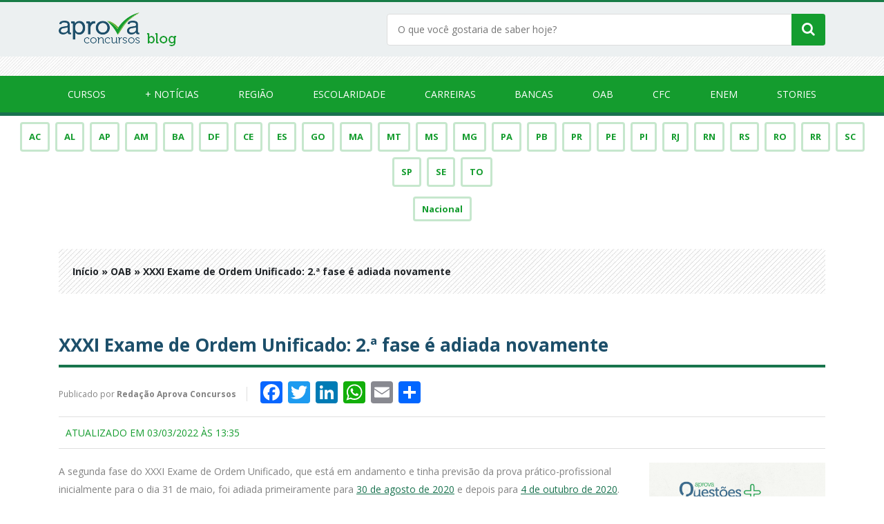

--- FILE ---
content_type: text/html; charset=UTF-8
request_url: https://www.aprovaconcursos.com.br/noticias/xxxi-exame-de-ordem-unificado-2-a-fase-e-adiada-novamente/
body_size: 23694
content:
<!DOCTYPE html>
<html lang="pt-BR">
<head>
	<meta http-equiv="Content-Type" content="text/html; charset=utf-8" />
	<meta charset="UTF-8">
	<meta name="author" content="Diovan Decol - Muito Mais Digital">
	<meta name="viewport" content="width=device-width, initial-scale=1">
	<meta name="google-site-verification" content="ZCOXygG88RoSJ9pVjYQiDJyZsuGK4W_kfI5ntD_NK00">
	<meta name="robots" content="all" />
	<meta http-equiv="x-ua-compatible" content="ie=edge">
	<link rel="icon" href="https://www.aprovaconcursos.com.br/noticias/favicon.ico" type="image/x-icon"/>
	<meta name='robots' content='index, follow, max-image-preview:large, max-snippet:-1, max-video-preview:-1' />
	<style>img:is([sizes="auto" i], [sizes^="auto," i]) { contain-intrinsic-size: 3000px 1500px }</style>
	
<!-- Google Tag Manager for WordPress by gtm4wp.com -->
<script data-cfasync="false" data-pagespeed-no-defer>
	var gtm4wp_datalayer_name = "dataLayer";
	var dataLayer = dataLayer || [];
</script>
<!-- End Google Tag Manager for WordPress by gtm4wp.com -->
	<!-- This site is optimized with the Yoast SEO plugin v26.7 - https://yoast.com/wordpress/plugins/seo/ -->
	<title>XXXI EXAME DE ORDEM UNIFICADO em dezembro! - Blog Aprova Concursos - Notícias</title><link rel="preload" data-rocket-preload as="style" href="https://fonts.googleapis.com/css2?family=Open+Sans:wght@300;400;700&#038;display=swap" /><link rel="stylesheet" href="https://fonts.googleapis.com/css2?family=Open+Sans:wght@300;400;700&#038;display=swap" media="print" onload="this.media='all'" /><noscript><link rel="stylesheet" href="https://fonts.googleapis.com/css2?family=Open+Sans:wght@300;400;700&#038;display=swap" /></noscript>
	<meta name="description" content="A segunda fase do XXXI Exame de Ordem Unificado, que está em andamento e tinha previsão de prova em outubro, foi adiada para 06/12/2020." />
	<link rel="canonical" href="https://www.aprovaconcursos.com.br/noticias/xxxi-exame-de-ordem-unificado-2-a-fase-e-adiada-novamente/" />
	<meta property="og:locale" content="pt_BR" />
	<meta property="og:type" content="article" />
	<meta property="og:title" content="XXXI EXAME DE ORDEM UNIFICADO em dezembro! - Blog Aprova Concursos - Notícias" />
	<meta property="og:description" content="A segunda fase do XXXI Exame de Ordem Unificado, que está em andamento e tinha previsão de prova em outubro, foi adiada para 06/12/2020." />
	<meta property="og:url" content="https://www.aprovaconcursos.com.br/noticias/xxxi-exame-de-ordem-unificado-2-a-fase-e-adiada-novamente/" />
	<meta property="og:site_name" content="Blog Aprova Concursos - Notícias" />
	<meta property="article:publisher" content="https://www.facebook.com/aprovaconcursos" />
	<meta property="article:published_time" content="2020-09-02T11:30:16+00:00" />
	<meta property="article:modified_time" content="2022-03-03T16:35:48+00:00" />
	<meta property="og:image" content="https://www.aprovaconcursos.com.br/noticias/wp-content/uploads/2020/07/Segunda-fase-do-XXXI-Exame-de-Ordem.png" />
	<meta property="og:image:width" content="650" />
	<meta property="og:image:height" content="420" />
	<meta property="og:image:type" content="image/png" />
	<meta name="author" content="Redação Aprova Concursos" />
	<meta name="twitter:card" content="summary_large_image" />
	<meta name="twitter:creator" content="@AprovaConcursos" />
	<meta name="twitter:site" content="@AprovaConcursos" />
	<meta name="twitter:label1" content="Escrito por" />
	<meta name="twitter:data1" content="Redação Aprova Concursos" />
	<meta name="twitter:label2" content="Est. tempo de leitura" />
	<meta name="twitter:data2" content="10 minutos" />
	<script type="application/ld+json" class="yoast-schema-graph">{"@context":"https://schema.org","@graph":[{"@type":"NewsArticle","@id":"https://www.aprovaconcursos.com.br/noticias/xxxi-exame-de-ordem-unificado-2-a-fase-e-adiada-novamente/#article","isPartOf":{"@id":"https://www.aprovaconcursos.com.br/noticias/xxxi-exame-de-ordem-unificado-2-a-fase-e-adiada-novamente/"},"author":{"name":"Redação Aprova Concursos","@id":"https://www.aprovaconcursos.com.br/noticias/#/schema/person/7266f8adaf72195ba62cadc4a5d6d8e7"},"headline":"XXXI Exame de Ordem Unificado: 2.ª fase é adiada novamente","datePublished":"2020-09-02T11:30:16+00:00","dateModified":"2022-03-03T16:35:48+00:00","mainEntityOfPage":{"@id":"https://www.aprovaconcursos.com.br/noticias/xxxi-exame-de-ordem-unificado-2-a-fase-e-adiada-novamente/"},"wordCount":1802,"commentCount":0,"publisher":{"@id":"https://www.aprovaconcursos.com.br/noticias/#organization"},"image":{"@id":"https://www.aprovaconcursos.com.br/noticias/xxxi-exame-de-ordem-unificado-2-a-fase-e-adiada-novamente/#primaryimage"},"thumbnailUrl":"https://www.aprovaconcursos.com.br/noticias/wp-content/uploads/2020/07/Segunda-fase-do-XXXI-Exame-de-Ordem.png","keywords":["exame da oab","Exame de Ordem","OAB","prova da oab"],"articleSection":["Notícias","OAB"],"inLanguage":"pt-BR","potentialAction":[{"@type":"CommentAction","name":"Comment","target":["https://www.aprovaconcursos.com.br/noticias/xxxi-exame-de-ordem-unificado-2-a-fase-e-adiada-novamente/#respond"]}]},{"@type":"WebPage","@id":"https://www.aprovaconcursos.com.br/noticias/xxxi-exame-de-ordem-unificado-2-a-fase-e-adiada-novamente/","url":"https://www.aprovaconcursos.com.br/noticias/xxxi-exame-de-ordem-unificado-2-a-fase-e-adiada-novamente/","name":"XXXI EXAME DE ORDEM UNIFICADO em dezembro! - Blog Aprova Concursos - Notícias","isPartOf":{"@id":"https://www.aprovaconcursos.com.br/noticias/#website"},"primaryImageOfPage":{"@id":"https://www.aprovaconcursos.com.br/noticias/xxxi-exame-de-ordem-unificado-2-a-fase-e-adiada-novamente/#primaryimage"},"image":{"@id":"https://www.aprovaconcursos.com.br/noticias/xxxi-exame-de-ordem-unificado-2-a-fase-e-adiada-novamente/#primaryimage"},"thumbnailUrl":"https://www.aprovaconcursos.com.br/noticias/wp-content/uploads/2020/07/Segunda-fase-do-XXXI-Exame-de-Ordem.png","datePublished":"2020-09-02T11:30:16+00:00","dateModified":"2022-03-03T16:35:48+00:00","description":"A segunda fase do XXXI Exame de Ordem Unificado, que está em andamento e tinha previsão de prova em outubro, foi adiada para 06/12/2020.","breadcrumb":{"@id":"https://www.aprovaconcursos.com.br/noticias/xxxi-exame-de-ordem-unificado-2-a-fase-e-adiada-novamente/#breadcrumb"},"inLanguage":"pt-BR","potentialAction":[{"@type":"ReadAction","target":["https://www.aprovaconcursos.com.br/noticias/xxxi-exame-de-ordem-unificado-2-a-fase-e-adiada-novamente/"]}]},{"@type":"ImageObject","inLanguage":"pt-BR","@id":"https://www.aprovaconcursos.com.br/noticias/xxxi-exame-de-ordem-unificado-2-a-fase-e-adiada-novamente/#primaryimage","url":"https://www.aprovaconcursos.com.br/noticias/wp-content/uploads/2020/07/Segunda-fase-do-XXXI-Exame-de-Ordem.png","contentUrl":"https://www.aprovaconcursos.com.br/noticias/wp-content/uploads/2020/07/Segunda-fase-do-XXXI-Exame-de-Ordem.png","width":650,"height":420},{"@type":"BreadcrumbList","@id":"https://www.aprovaconcursos.com.br/noticias/xxxi-exame-de-ordem-unificado-2-a-fase-e-adiada-novamente/#breadcrumb","itemListElement":[{"@type":"ListItem","position":1,"name":"Início","item":"https://www.aprovaconcursos.com.br/noticias/"},{"@type":"ListItem","position":2,"name":"OAB","item":"https://www.aprovaconcursos.com.br/noticias/categoria/exame-de-ordem/"},{"@type":"ListItem","position":3,"name":"XXXI Exame de Ordem Unificado: 2.ª fase é adiada novamente"}]},{"@type":"WebSite","@id":"https://www.aprovaconcursos.com.br/noticias/#website","url":"https://www.aprovaconcursos.com.br/noticias/","name":"Blog Aprova Concursos - Notícias","description":"Fique por dentro das notícias sobre concursos públicos do Brasil inteiro, ENEM, Exame de Ordem (OAB) e Exame de Suficiência (CFC). Mantenha-se atualizado aqui!","publisher":{"@id":"https://www.aprovaconcursos.com.br/noticias/#organization"},"potentialAction":[{"@type":"SearchAction","target":{"@type":"EntryPoint","urlTemplate":"https://www.aprovaconcursos.com.br/noticias/?s={search_term_string}"},"query-input":{"@type":"PropertyValueSpecification","valueRequired":true,"valueName":"search_term_string"}}],"inLanguage":"pt-BR"},{"@type":"Organization","@id":"https://www.aprovaconcursos.com.br/noticias/#organization","name":"Aprova Concursos","url":"https://www.aprovaconcursos.com.br/noticias/","logo":{"@type":"ImageObject","inLanguage":"pt-BR","@id":"https://www.aprovaconcursos.com.br/noticias/#/schema/logo/image/","url":"https://www.aprovaconcursos.com.br/noticias/wp-content/uploads/2020/09/open-graph.png","contentUrl":"https://www.aprovaconcursos.com.br/noticias/wp-content/uploads/2020/09/open-graph.png","width":300,"height":300,"caption":"Aprova Concursos"},"image":{"@id":"https://www.aprovaconcursos.com.br/noticias/#/schema/logo/image/"},"sameAs":["https://www.facebook.com/aprovaconcursos","https://x.com/AprovaConcursos","https://www.instagram.com/aprovaconcursos/","https://www.youtube.com/aprovaconcursos"]},{"@type":"Person","@id":"https://www.aprovaconcursos.com.br/noticias/#/schema/person/7266f8adaf72195ba62cadc4a5d6d8e7","name":"Redação Aprova Concursos","image":{"@type":"ImageObject","inLanguage":"pt-BR","@id":"https://www.aprovaconcursos.com.br/noticias/#/schema/person/image/","url":"https://secure.gravatar.com/avatar/fe1ba06b8d1673abaef8cdffbdeafc06?s=96&d=mm&r=g","contentUrl":"https://secure.gravatar.com/avatar/fe1ba06b8d1673abaef8cdffbdeafc06?s=96&d=mm&r=g","caption":"Redação Aprova Concursos"},"url":"https://www.aprovaconcursos.com.br/noticias/author/aprova_concursos/"}]}</script>
	<!-- / Yoast SEO plugin. -->


<link rel='dns-prefetch' href='//static.addtoany.com' />
<link href='https://fonts.gstatic.com' crossorigin rel='preconnect' />
<link rel="alternate" type="application/rss+xml" title="Feed de comentários para Blog Aprova Concursos - Notícias &raquo; XXXI Exame de Ordem Unificado: 2.ª fase é adiada novamente" href="https://www.aprovaconcursos.com.br/noticias/xxxi-exame-de-ordem-unificado-2-a-fase-e-adiada-novamente/feed/" />
<link data-minify="1" rel='stylesheet' id='sgr-css' href='https://www.aprovaconcursos.com.br/noticias/wp-content/cache/min/1/noticias/wp-content/plugins/simple-google-recaptcha/sgr.css?ver=1767622681' type='text/css' media='all' />
<link rel='stylesheet' id='wp-block-library-css' href='https://www.aprovaconcursos.com.br/noticias/wp-includes/css/dist/block-library/style.min.css?ver=6.7.1' type='text/css' media='all' />
<style id='classic-theme-styles-inline-css' type='text/css'>
/*! This file is auto-generated */
.wp-block-button__link{color:#fff;background-color:#32373c;border-radius:9999px;box-shadow:none;text-decoration:none;padding:calc(.667em + 2px) calc(1.333em + 2px);font-size:1.125em}.wp-block-file__button{background:#32373c;color:#fff;text-decoration:none}
</style>
<style id='global-styles-inline-css' type='text/css'>
:root{--wp--preset--aspect-ratio--square: 1;--wp--preset--aspect-ratio--4-3: 4/3;--wp--preset--aspect-ratio--3-4: 3/4;--wp--preset--aspect-ratio--3-2: 3/2;--wp--preset--aspect-ratio--2-3: 2/3;--wp--preset--aspect-ratio--16-9: 16/9;--wp--preset--aspect-ratio--9-16: 9/16;--wp--preset--color--black: #000000;--wp--preset--color--cyan-bluish-gray: #abb8c3;--wp--preset--color--white: #ffffff;--wp--preset--color--pale-pink: #f78da7;--wp--preset--color--vivid-red: #cf2e2e;--wp--preset--color--luminous-vivid-orange: #ff6900;--wp--preset--color--luminous-vivid-amber: #fcb900;--wp--preset--color--light-green-cyan: #7bdcb5;--wp--preset--color--vivid-green-cyan: #00d084;--wp--preset--color--pale-cyan-blue: #8ed1fc;--wp--preset--color--vivid-cyan-blue: #0693e3;--wp--preset--color--vivid-purple: #9b51e0;--wp--preset--gradient--vivid-cyan-blue-to-vivid-purple: linear-gradient(135deg,rgba(6,147,227,1) 0%,rgb(155,81,224) 100%);--wp--preset--gradient--light-green-cyan-to-vivid-green-cyan: linear-gradient(135deg,rgb(122,220,180) 0%,rgb(0,208,130) 100%);--wp--preset--gradient--luminous-vivid-amber-to-luminous-vivid-orange: linear-gradient(135deg,rgba(252,185,0,1) 0%,rgba(255,105,0,1) 100%);--wp--preset--gradient--luminous-vivid-orange-to-vivid-red: linear-gradient(135deg,rgba(255,105,0,1) 0%,rgb(207,46,46) 100%);--wp--preset--gradient--very-light-gray-to-cyan-bluish-gray: linear-gradient(135deg,rgb(238,238,238) 0%,rgb(169,184,195) 100%);--wp--preset--gradient--cool-to-warm-spectrum: linear-gradient(135deg,rgb(74,234,220) 0%,rgb(151,120,209) 20%,rgb(207,42,186) 40%,rgb(238,44,130) 60%,rgb(251,105,98) 80%,rgb(254,248,76) 100%);--wp--preset--gradient--blush-light-purple: linear-gradient(135deg,rgb(255,206,236) 0%,rgb(152,150,240) 100%);--wp--preset--gradient--blush-bordeaux: linear-gradient(135deg,rgb(254,205,165) 0%,rgb(254,45,45) 50%,rgb(107,0,62) 100%);--wp--preset--gradient--luminous-dusk: linear-gradient(135deg,rgb(255,203,112) 0%,rgb(199,81,192) 50%,rgb(65,88,208) 100%);--wp--preset--gradient--pale-ocean: linear-gradient(135deg,rgb(255,245,203) 0%,rgb(182,227,212) 50%,rgb(51,167,181) 100%);--wp--preset--gradient--electric-grass: linear-gradient(135deg,rgb(202,248,128) 0%,rgb(113,206,126) 100%);--wp--preset--gradient--midnight: linear-gradient(135deg,rgb(2,3,129) 0%,rgb(40,116,252) 100%);--wp--preset--font-size--small: 13px;--wp--preset--font-size--medium: 20px;--wp--preset--font-size--large: 36px;--wp--preset--font-size--x-large: 42px;--wp--preset--spacing--20: 0.44rem;--wp--preset--spacing--30: 0.67rem;--wp--preset--spacing--40: 1rem;--wp--preset--spacing--50: 1.5rem;--wp--preset--spacing--60: 2.25rem;--wp--preset--spacing--70: 3.38rem;--wp--preset--spacing--80: 5.06rem;--wp--preset--shadow--natural: 6px 6px 9px rgba(0, 0, 0, 0.2);--wp--preset--shadow--deep: 12px 12px 50px rgba(0, 0, 0, 0.4);--wp--preset--shadow--sharp: 6px 6px 0px rgba(0, 0, 0, 0.2);--wp--preset--shadow--outlined: 6px 6px 0px -3px rgba(255, 255, 255, 1), 6px 6px rgba(0, 0, 0, 1);--wp--preset--shadow--crisp: 6px 6px 0px rgba(0, 0, 0, 1);}:where(.is-layout-flex){gap: 0.5em;}:where(.is-layout-grid){gap: 0.5em;}body .is-layout-flex{display: flex;}.is-layout-flex{flex-wrap: wrap;align-items: center;}.is-layout-flex > :is(*, div){margin: 0;}body .is-layout-grid{display: grid;}.is-layout-grid > :is(*, div){margin: 0;}:where(.wp-block-columns.is-layout-flex){gap: 2em;}:where(.wp-block-columns.is-layout-grid){gap: 2em;}:where(.wp-block-post-template.is-layout-flex){gap: 1.25em;}:where(.wp-block-post-template.is-layout-grid){gap: 1.25em;}.has-black-color{color: var(--wp--preset--color--black) !important;}.has-cyan-bluish-gray-color{color: var(--wp--preset--color--cyan-bluish-gray) !important;}.has-white-color{color: var(--wp--preset--color--white) !important;}.has-pale-pink-color{color: var(--wp--preset--color--pale-pink) !important;}.has-vivid-red-color{color: var(--wp--preset--color--vivid-red) !important;}.has-luminous-vivid-orange-color{color: var(--wp--preset--color--luminous-vivid-orange) !important;}.has-luminous-vivid-amber-color{color: var(--wp--preset--color--luminous-vivid-amber) !important;}.has-light-green-cyan-color{color: var(--wp--preset--color--light-green-cyan) !important;}.has-vivid-green-cyan-color{color: var(--wp--preset--color--vivid-green-cyan) !important;}.has-pale-cyan-blue-color{color: var(--wp--preset--color--pale-cyan-blue) !important;}.has-vivid-cyan-blue-color{color: var(--wp--preset--color--vivid-cyan-blue) !important;}.has-vivid-purple-color{color: var(--wp--preset--color--vivid-purple) !important;}.has-black-background-color{background-color: var(--wp--preset--color--black) !important;}.has-cyan-bluish-gray-background-color{background-color: var(--wp--preset--color--cyan-bluish-gray) !important;}.has-white-background-color{background-color: var(--wp--preset--color--white) !important;}.has-pale-pink-background-color{background-color: var(--wp--preset--color--pale-pink) !important;}.has-vivid-red-background-color{background-color: var(--wp--preset--color--vivid-red) !important;}.has-luminous-vivid-orange-background-color{background-color: var(--wp--preset--color--luminous-vivid-orange) !important;}.has-luminous-vivid-amber-background-color{background-color: var(--wp--preset--color--luminous-vivid-amber) !important;}.has-light-green-cyan-background-color{background-color: var(--wp--preset--color--light-green-cyan) !important;}.has-vivid-green-cyan-background-color{background-color: var(--wp--preset--color--vivid-green-cyan) !important;}.has-pale-cyan-blue-background-color{background-color: var(--wp--preset--color--pale-cyan-blue) !important;}.has-vivid-cyan-blue-background-color{background-color: var(--wp--preset--color--vivid-cyan-blue) !important;}.has-vivid-purple-background-color{background-color: var(--wp--preset--color--vivid-purple) !important;}.has-black-border-color{border-color: var(--wp--preset--color--black) !important;}.has-cyan-bluish-gray-border-color{border-color: var(--wp--preset--color--cyan-bluish-gray) !important;}.has-white-border-color{border-color: var(--wp--preset--color--white) !important;}.has-pale-pink-border-color{border-color: var(--wp--preset--color--pale-pink) !important;}.has-vivid-red-border-color{border-color: var(--wp--preset--color--vivid-red) !important;}.has-luminous-vivid-orange-border-color{border-color: var(--wp--preset--color--luminous-vivid-orange) !important;}.has-luminous-vivid-amber-border-color{border-color: var(--wp--preset--color--luminous-vivid-amber) !important;}.has-light-green-cyan-border-color{border-color: var(--wp--preset--color--light-green-cyan) !important;}.has-vivid-green-cyan-border-color{border-color: var(--wp--preset--color--vivid-green-cyan) !important;}.has-pale-cyan-blue-border-color{border-color: var(--wp--preset--color--pale-cyan-blue) !important;}.has-vivid-cyan-blue-border-color{border-color: var(--wp--preset--color--vivid-cyan-blue) !important;}.has-vivid-purple-border-color{border-color: var(--wp--preset--color--vivid-purple) !important;}.has-vivid-cyan-blue-to-vivid-purple-gradient-background{background: var(--wp--preset--gradient--vivid-cyan-blue-to-vivid-purple) !important;}.has-light-green-cyan-to-vivid-green-cyan-gradient-background{background: var(--wp--preset--gradient--light-green-cyan-to-vivid-green-cyan) !important;}.has-luminous-vivid-amber-to-luminous-vivid-orange-gradient-background{background: var(--wp--preset--gradient--luminous-vivid-amber-to-luminous-vivid-orange) !important;}.has-luminous-vivid-orange-to-vivid-red-gradient-background{background: var(--wp--preset--gradient--luminous-vivid-orange-to-vivid-red) !important;}.has-very-light-gray-to-cyan-bluish-gray-gradient-background{background: var(--wp--preset--gradient--very-light-gray-to-cyan-bluish-gray) !important;}.has-cool-to-warm-spectrum-gradient-background{background: var(--wp--preset--gradient--cool-to-warm-spectrum) !important;}.has-blush-light-purple-gradient-background{background: var(--wp--preset--gradient--blush-light-purple) !important;}.has-blush-bordeaux-gradient-background{background: var(--wp--preset--gradient--blush-bordeaux) !important;}.has-luminous-dusk-gradient-background{background: var(--wp--preset--gradient--luminous-dusk) !important;}.has-pale-ocean-gradient-background{background: var(--wp--preset--gradient--pale-ocean) !important;}.has-electric-grass-gradient-background{background: var(--wp--preset--gradient--electric-grass) !important;}.has-midnight-gradient-background{background: var(--wp--preset--gradient--midnight) !important;}.has-small-font-size{font-size: var(--wp--preset--font-size--small) !important;}.has-medium-font-size{font-size: var(--wp--preset--font-size--medium) !important;}.has-large-font-size{font-size: var(--wp--preset--font-size--large) !important;}.has-x-large-font-size{font-size: var(--wp--preset--font-size--x-large) !important;}
:where(.wp-block-post-template.is-layout-flex){gap: 1.25em;}:where(.wp-block-post-template.is-layout-grid){gap: 1.25em;}
:where(.wp-block-columns.is-layout-flex){gap: 2em;}:where(.wp-block-columns.is-layout-grid){gap: 2em;}
:root :where(.wp-block-pullquote){font-size: 1.5em;line-height: 1.6;}
</style>
<link rel='stylesheet' id='gn-frontend-gnfollow-style-css' href='https://www.aprovaconcursos.com.br/noticias/wp-content/plugins/gn-publisher/assets/css/gn-frontend-gnfollow.min.css?ver=1.5.26' type='text/css' media='all' />
<link data-minify="1" rel='stylesheet' id='rpn-frontend-css' href='https://www.aprovaconcursos.com.br/noticias/wp-content/cache/min/1/noticias/wp-content/plugins/resume-post/assets/css/frontend.css?ver=1767622681' type='text/css' media='all' />
<link data-minify="1" rel='stylesheet' id='dashicons-css' href='https://www.aprovaconcursos.com.br/noticias/wp-content/cache/min/1/noticias/wp-includes/css/dashicons.min.css?ver=1767622681' type='text/css' media='all' />
<link rel='stylesheet' id='ez-toc-css' href='https://www.aprovaconcursos.com.br/noticias/wp-content/plugins/easy-table-of-contents/assets/css/screen.min.css?ver=2.0.80' type='text/css' media='all' />
<style id='ez-toc-inline-css' type='text/css'>
div#ez-toc-container .ez-toc-title {font-size: 120%;}div#ez-toc-container .ez-toc-title {font-weight: 500;}div#ez-toc-container ul li , div#ez-toc-container ul li a {font-size: 95%;}div#ez-toc-container ul li , div#ez-toc-container ul li a {font-weight: 500;}div#ez-toc-container nav ul ul li {font-size: 90%;}div#ez-toc-container {background: #cbd6c2;border: 1px solid #ddd;}div#ez-toc-container p.ez-toc-title , #ez-toc-container .ez_toc_custom_title_icon , #ez-toc-container .ez_toc_custom_toc_icon {color: #000000;}div#ez-toc-container ul.ez-toc-list a {color: #000000;}div#ez-toc-container ul.ez-toc-list a:hover {color: #2a6496;}div#ez-toc-container ul.ez-toc-list a:visited {color: #428bca;}.ez-toc-counter nav ul li a::before {color: ;}.ez-toc-box-title {font-weight: bold; margin-bottom: 10px; text-align: center; text-transform: uppercase; letter-spacing: 1px; color: #666; padding-bottom: 5px;position:absolute;top:-4%;left:5%;background-color: inherit;transition: top 0.3s ease;}.ez-toc-box-title.toc-closed {top:-25%;}
.ez-toc-container-direction {direction: ltr;}.ez-toc-counter ul{counter-reset: item ;}.ez-toc-counter nav ul li a::before {content: counters(item, '.', decimal) '. ';display: inline-block;counter-increment: item;flex-grow: 0;flex-shrink: 0;margin-right: .2em; float: left; }.ez-toc-widget-direction {direction: ltr;}.ez-toc-widget-container ul{counter-reset: item ;}.ez-toc-widget-container nav ul li a::before {content: counters(item, '.', decimal) '. ';display: inline-block;counter-increment: item;flex-grow: 0;flex-shrink: 0;margin-right: .2em; float: left; }
</style>
<link data-minify="1" rel='stylesheet' id='nimbus-ai-faq-frontend-css' href='https://www.aprovaconcursos.com.br/noticias/wp-content/cache/min/1/noticias/wp-content/plugins/nimbus-ai-faq-generator/assets/css/frontend.css?ver=1767622681' type='text/css' media='all' />
<link data-minify="1" rel='stylesheet' id='CssGeral-css' href='https://www.aprovaconcursos.com.br/noticias/wp-content/cache/min/1/noticias/wp-content/themes/blog-aprova/css/geral.css?ver=1767622681' type='text/css' media='all' />
<link data-minify="1" rel='stylesheet' id='CssHeader-css' href='https://www.aprovaconcursos.com.br/noticias/wp-content/cache/min/1/noticias/wp-content/themes/blog-aprova/css/header.css?ver=1767622681' type='text/css' media='all' />
<link data-minify="1" rel='stylesheet' id='CssBootstrap-css' href='https://www.aprovaconcursos.com.br/noticias/wp-content/cache/min/1/noticias/wp-content/themes/blog-aprova/assets/bootstrap/css/bootstrap.min.css?ver=1767622681' type='text/css' media='all' />
<link data-minify="1" rel='stylesheet' id='CssSlickSlider-css' href='https://www.aprovaconcursos.com.br/noticias/wp-content/cache/min/1/noticias/wp-content/themes/blog-aprova/assets/slick-1.8.1/slick/slick.css?ver=1767622681' type='text/css' media='all' />
<link rel='stylesheet' id='CssFancybox-css' href='https://www.aprovaconcursos.com.br/noticias/wp-content/themes/blog-aprova/assets/fancybox-master/fancybox.min.css?ver=6.7.1' type='text/css' media='all' />
<link data-minify="1" rel='stylesheet' id='fontawesomeCss-css' href='https://www.aprovaconcursos.com.br/noticias/wp-content/cache/min/1/noticias/wp-content/themes/blog-aprova/assets/font-awesome/css/fontAwesome.css?ver=1767622681' type='text/css' media='all' />
<link rel='stylesheet' id='addtoany-css' href='https://www.aprovaconcursos.com.br/noticias/wp-content/plugins/add-to-any/addtoany.min.css?ver=1.16' type='text/css' media='all' />
<script type="text/javascript" id="sgr-js-extra">
/* <![CDATA[ */
var sgr = {"sgr_site_key":"6Lfwf_QUAAAAAC_Qzls1mcaZ-EpyGEJAqhfpF3KW"};
/* ]]> */
</script>
<script data-minify="1" type="text/javascript" src="https://www.aprovaconcursos.com.br/noticias/wp-content/cache/min/1/noticias/wp-content/plugins/simple-google-recaptcha/sgr.js?ver=1767622681" id="sgr-js"></script>
<script type="text/javascript" id="addtoany-core-js-before">
/* <![CDATA[ */
window.a2a_config=window.a2a_config||{};a2a_config.callbacks=[];a2a_config.overlays=[];a2a_config.templates={};a2a_localize = {
	Share: "Share",
	Save: "Save",
	Subscribe: "Subscribe",
	Email: "Email",
	Bookmark: "Bookmark",
	ShowAll: "Show all",
	ShowLess: "Show less",
	FindServices: "Find service(s)",
	FindAnyServiceToAddTo: "Instantly find any service to add to",
	PoweredBy: "Powered by",
	ShareViaEmail: "Share via email",
	SubscribeViaEmail: "Subscribe via email",
	BookmarkInYourBrowser: "Bookmark in your browser",
	BookmarkInstructions: "Press Ctrl+D or \u2318+D to bookmark this page",
	AddToYourFavorites: "Add to your favorites",
	SendFromWebOrProgram: "Send from any email address or email program",
	EmailProgram: "Email program",
	More: "More&#8230;",
	ThanksForSharing: "Thanks for sharing!",
	ThanksForFollowing: "Thanks for following!"
};
/* ]]> */
</script>
<script type="text/javascript" defer src="https://static.addtoany.com/menu/page.js" id="addtoany-core-js"></script>
<script type="text/javascript" src="https://www.aprovaconcursos.com.br/noticias/wp-includes/js/jquery/jquery.min.js?ver=3.7.1" id="jquery-core-js"></script>
<script type="text/javascript" src="https://www.aprovaconcursos.com.br/noticias/wp-includes/js/jquery/jquery-migrate.min.js?ver=3.4.1" id="jquery-migrate-js"></script>
<script type="text/javascript" defer src="https://www.aprovaconcursos.com.br/noticias/wp-content/plugins/add-to-any/addtoany.min.js?ver=1.1" id="addtoany-jquery-js"></script>
<script type="text/javascript" src="https://www.aprovaconcursos.com.br/noticias/wp-content/themes/blog-aprova/assets/slick-1.8.1/slick/slick.min.js" id="slickSliderJs-js"></script>
<link rel="EditURI" type="application/rsd+xml" title="RSD" href="https://www.aprovaconcursos.com.br/noticias/xmlrpc.php?rsd" />
<meta name="generator" content="WordPress 6.7.1" />
<link rel='shortlink' href='https://www.aprovaconcursos.com.br/noticias/?p=69612' />
<link rel="alternate" title="oEmbed (JSON)" type="application/json+oembed" href="https://www.aprovaconcursos.com.br/noticias/wp-json/oembed/1.0/embed?url=https%3A%2F%2Fwww.aprovaconcursos.com.br%2Fnoticias%2Fxxxi-exame-de-ordem-unificado-2-a-fase-e-adiada-novamente%2F" />
<link rel="alternate" title="oEmbed (XML)" type="text/xml+oembed" href="https://www.aprovaconcursos.com.br/noticias/wp-json/oembed/1.0/embed?url=https%3A%2F%2Fwww.aprovaconcursos.com.br%2Fnoticias%2Fxxxi-exame-de-ordem-unificado-2-a-fase-e-adiada-novamente%2F&#038;format=xml" />
<meta name="generator" content="performance-lab 3.7.0; plugins: ">

<!-- Google Tag Manager for WordPress by gtm4wp.com -->
<!-- GTM Container placement set to footer -->
<script data-cfasync="false" data-pagespeed-no-defer type="text/javascript">
	var dataLayer_content = {"pagePostType":"post","pagePostType2":"single-post","pageCategory":["noticias","exame-de-ordem"],"pageAttributes":["exame-da-oab","exame-de-ordem","oab","prova-da-oab"],"pagePostAuthor":"Redação Aprova Concursos"};
	dataLayer.push( dataLayer_content );
</script>
<script data-cfasync="false" data-pagespeed-no-defer type="text/javascript">
(function(w,d,s,l,i){w[l]=w[l]||[];w[l].push({'gtm.start':
new Date().getTime(),event:'gtm.js'});var f=d.getElementsByTagName(s)[0],
j=d.createElement(s),dl=l!='dataLayer'?'&l='+l:'';j.async=true;j.src=
'//www.googletagmanager.com/gtm.js?id='+i+dl;f.parentNode.insertBefore(j,f);
})(window,document,'script','dataLayer','GTM-PWFTXX');
</script>
<!-- End Google Tag Manager for WordPress by gtm4wp.com --><noscript><style id="rocket-lazyload-nojs-css">.rll-youtube-player, [data-lazy-src]{display:none !important;}</style></noscript><meta name="generator" content="WP Rocket 3.18" data-wpr-features="wpr_minify_js wpr_lazyload_images wpr_lazyload_iframes wpr_minify_css wpr_desktop" /></head>

<body> 
	
	<header data-rocket-location-hash="639a8427519e153a208a5bba533a62d8" id="header">

		<!-- Top Header -->
		<div data-rocket-location-hash="c2b752c8cd06aa62ca099fab63ee0bb6" class="topHeader">
			<div data-rocket-location-hash="40f22408a88335a0945fffe944caafc3" class="container">
			
				<!-- Logo -->
				<figure id="logo" class="col-sm-5">
										<a href="https://www.aprovaconcursos.com.br/noticias/" aria-label="Aprova Concursos">
						<img src="data:image/svg+xml,%3Csvg%20xmlns='http://www.w3.org/2000/svg'%20viewBox='0%200%20171%2049'%3E%3C/svg%3E" alt="Aprova Concursos" aria-label="Aprova Concursos" width="171" height="49" data-lazy-src="https://www.aprovaconcursos.com.br/noticias/wp-content/uploads/2020/09/logo.png" /><noscript><img src="https://www.aprovaconcursos.com.br/noticias/wp-content/uploads/2020/09/logo.png" alt="Aprova Concursos" aria-label="Aprova Concursos" width="171" height="49" /></noscript>					</a>
				</figure>

				<!-- Busca -->
				<div class="busca col-sm-7">
					<form role="search" method="get" action="https://www.aprovaconcursos.com.br/noticias/">
	<input type="hidden" name="post_type[]" value="post" />
	<input type="hidden" name="post_type[]" value="web-story" />
	<input required itemprop="query-input" type="search" placeholder="O que você gostaria de saber hoje?" name="s" />
	<button class="hoverZoom styleBotao" type="submit" title="Buscar no Blog">
		<i class="fa fa-search"></i>
	</button>
</form>				</div>

			</div>
		</div>

		<!-- Banner Header -->
		<div data-rocket-location-hash="137051bd2119c4989dadd72b3179af3e" class="bannerHeader">
			<div data-rocket-location-hash="7c99c509303b282282e6ca203705d0db" class="container" style="display: none;">
				<div class="col-sm-12">

					<div class="boxBanner">
						<div class="texto1">
							<span>Tudo o que você precisa saber<br> <strong>sobre o seu próximo concurso!</strong></span>
						</div>
						<div class="texto2">
							<span>Receba em primeira mão <br> notícias e dicas sobre concursos.</span>
							<a href="#newsletter">CADASTRE-SE</a>
						</div>
					</div>

				</div>
			</div>
		</div>

		<!-- Menu Principal -->
		<div data-rocket-location-hash="2d9fa3c1a9d9980fb53eca4c620c659b" class="menuPrincipal">
			<div data-rocket-location-hash="ca23f7c07336b7cf8c7766d2ffffc9d9" class="container">
				<div class="col-sm-12">

					<div class="boxMenuCategorias">
						<figure id="fechaMenuMobile">
							<img src="data:image/svg+xml,%3Csvg%20xmlns='http://www.w3.org/2000/svg'%20viewBox='0%200%2035%2035'%3E%3C/svg%3E" width="35" height="35" alt="Fecha Menu" data-lazy-src="https://www.aprovaconcursos.com.br/noticias/wp-content/uploads/2022/02/fecha-menu.png"><noscript><img src="https://www.aprovaconcursos.com.br/noticias/wp-content/uploads/2022/02/fecha-menu.png" width="35" height="35" alt="Fecha Menu"></noscript>
						</figure>
						<ul id="menu-menu-principal" class="menu"><li id="menu-item-95698" class="menu-item menu-item-type-custom menu-item-object-custom menu-item-95698"><a href="https://www.aprovaconcursos.com.br/">Cursos</a></li>
<li id="menu-item-100071" class="menu-item menu-item-type-taxonomy menu-item-object-category current-post-ancestor current-menu-parent current-post-parent menu-item-100071"><a href="https://www.aprovaconcursos.com.br/noticias/categoria/noticias/">+ Notícias</a></li>
<li id="menu-item-100074" class="menu-item menu-item-type-taxonomy menu-item-object-category menu-item-has-children menu-item-100074"><a href="https://www.aprovaconcursos.com.br/noticias/categoria/regioes/">Região</a>
<ul class="sub-menu">
	<li id="menu-item-100100" class="menu-item menu-item-type-taxonomy menu-item-object-category menu-item-100100"><a href="https://www.aprovaconcursos.com.br/noticias/categoria/regioes/nacional/">Nacional</a></li>
	<li id="menu-item-95696" class="menu-item menu-item-type-taxonomy menu-item-object-category menu-item-95696"><a href="https://www.aprovaconcursos.com.br/noticias/categoria/regioes/sudeste/">Sudeste</a></li>
	<li id="menu-item-95697" class="menu-item menu-item-type-taxonomy menu-item-object-category menu-item-95697"><a href="https://www.aprovaconcursos.com.br/noticias/categoria/regioes/sul/">Sul</a></li>
	<li id="menu-item-95694" class="menu-item menu-item-type-taxonomy menu-item-object-category menu-item-95694"><a href="https://www.aprovaconcursos.com.br/noticias/categoria/regioes/nordeste/">Nordeste</a></li>
	<li id="menu-item-95693" class="menu-item menu-item-type-taxonomy menu-item-object-category menu-item-95693"><a href="https://www.aprovaconcursos.com.br/noticias/categoria/regioes/centro-oeste/">Centro-Oeste</a></li>
	<li id="menu-item-95695" class="menu-item menu-item-type-taxonomy menu-item-object-category menu-item-95695"><a href="https://www.aprovaconcursos.com.br/noticias/categoria/regioes/norte/">Norte</a></li>
</ul>
</li>
<li id="menu-item-95682" class="menu-item menu-item-type-taxonomy menu-item-object-category menu-item-has-children menu-item-95682"><a href="https://www.aprovaconcursos.com.br/noticias/categoria/nivel-escolar/">Escolaridade</a>
<ul class="sub-menu">
	<li id="menu-item-95683" class="menu-item menu-item-type-taxonomy menu-item-object-category menu-item-95683"><a href="https://www.aprovaconcursos.com.br/noticias/categoria/nivel-escolar/fundamental/">Fundamental</a></li>
	<li id="menu-item-95684" class="menu-item menu-item-type-taxonomy menu-item-object-category menu-item-95684"><a href="https://www.aprovaconcursos.com.br/noticias/categoria/nivel-escolar/medio/">Médio</a></li>
	<li id="menu-item-95685" class="menu-item menu-item-type-taxonomy menu-item-object-category menu-item-95685"><a href="https://www.aprovaconcursos.com.br/noticias/categoria/nivel-escolar/superior/">Superior</a></li>
</ul>
</li>
<li id="menu-item-95670" class="menu-item menu-item-type-taxonomy menu-item-object-category menu-item-has-children menu-item-95670"><a href="https://www.aprovaconcursos.com.br/noticias/categoria/carreiras/">Carreiras</a>
<ul class="sub-menu">
	<li id="menu-item-142190" class="menu-item menu-item-type-taxonomy menu-item-object-category menu-item-142190"><a href="https://www.aprovaconcursos.com.br/noticias/categoria/carreiras/administrativa/">Administrativa</a></li>
	<li id="menu-item-95671" class="menu-item menu-item-type-taxonomy menu-item-object-category menu-item-95671"><a href="https://www.aprovaconcursos.com.br/noticias/categoria/carreiras/bancaria/">Bancária</a></li>
	<li id="menu-item-138908" class="menu-item menu-item-type-taxonomy menu-item-object-category menu-item-138908"><a href="https://www.aprovaconcursos.com.br/noticias/categoria/carreiras/educacao/">Educação</a></li>
	<li id="menu-item-138909" class="menu-item menu-item-type-taxonomy menu-item-object-category menu-item-138909"><a href="https://www.aprovaconcursos.com.br/noticias/categoria/carreiras/saude/">Saúde</a></li>
	<li id="menu-item-142191" class="menu-item menu-item-type-taxonomy menu-item-object-category menu-item-142191"><a href="https://www.aprovaconcursos.com.br/noticias/categoria/carreiras/controle/">Controle</a></li>
	<li id="menu-item-95672" class="menu-item menu-item-type-taxonomy menu-item-object-category menu-item-95672"><a href="https://www.aprovaconcursos.com.br/noticias/categoria/carreiras/fiscal/">Fiscal</a></li>
	<li id="menu-item-95674" class="menu-item menu-item-type-taxonomy menu-item-object-category menu-item-95674"><a href="https://www.aprovaconcursos.com.br/noticias/categoria/carreiras/juridica/">Jurídica</a></li>
	<li id="menu-item-142192" class="menu-item menu-item-type-taxonomy menu-item-object-category menu-item-142192"><a href="https://www.aprovaconcursos.com.br/noticias/categoria/carreiras/tribunal/">Tribunal</a></li>
	<li id="menu-item-95675" class="menu-item menu-item-type-taxonomy menu-item-object-category menu-item-95675"><a href="https://www.aprovaconcursos.com.br/noticias/categoria/carreiras/policial/">Policial</a></li>
	<li id="menu-item-142193" class="menu-item menu-item-type-taxonomy menu-item-object-category menu-item-142193"><a href="https://www.aprovaconcursos.com.br/noticias/categoria/carreiras/militar/">Militar</a></li>
</ul>
</li>
<li id="menu-item-102019" class="menu-item menu-item-type-taxonomy menu-item-object-category menu-item-has-children menu-item-102019"><a href="https://www.aprovaconcursos.com.br/noticias/categoria/bancas/">Bancas</a>
<ul class="sub-menu">
	<li id="menu-item-102024" class="menu-item menu-item-type-taxonomy menu-item-object-category menu-item-102024"><a href="https://www.aprovaconcursos.com.br/noticias/categoria/bancas/fgv/">FGV</a></li>
	<li id="menu-item-102021" class="menu-item menu-item-type-taxonomy menu-item-object-category menu-item-102021"><a href="https://www.aprovaconcursos.com.br/noticias/categoria/bancas/cebraspe/">Cebraspe</a></li>
	<li id="menu-item-133017" class="menu-item menu-item-type-taxonomy menu-item-object-category menu-item-133017"><a href="https://www.aprovaconcursos.com.br/noticias/categoria/bancas/cesgranrio/">Cesgranrio</a></li>
	<li id="menu-item-102023" class="menu-item menu-item-type-taxonomy menu-item-object-category menu-item-102023"><a href="https://www.aprovaconcursos.com.br/noticias/categoria/bancas/fcc/">FCC</a></li>
	<li id="menu-item-102028" class="menu-item menu-item-type-taxonomy menu-item-object-category menu-item-102028"><a href="https://www.aprovaconcursos.com.br/noticias/categoria/bancas/aocp/">AOCP</a></li>
	<li id="menu-item-102027" class="menu-item menu-item-type-taxonomy menu-item-object-category menu-item-102027"><a href="https://www.aprovaconcursos.com.br/noticias/categoria/bancas/ibfc/">IBFC</a></li>
	<li id="menu-item-102030" class="menu-item menu-item-type-taxonomy menu-item-object-category menu-item-102030"><a href="https://www.aprovaconcursos.com.br/noticias/categoria/bancas/idecan/">Idecan</a></li>
	<li id="menu-item-102026" class="menu-item menu-item-type-taxonomy menu-item-object-category menu-item-102026"><a href="https://www.aprovaconcursos.com.br/noticias/categoria/bancas/vunesp/">Vunesp</a></li>
	<li id="menu-item-142188" class="menu-item menu-item-type-taxonomy menu-item-object-category menu-item-142188"><a href="https://www.aprovaconcursos.com.br/noticias/categoria/bancas/iades/">IADES</a></li>
	<li id="menu-item-102025" class="menu-item menu-item-type-taxonomy menu-item-object-category menu-item-102025"><a href="https://www.aprovaconcursos.com.br/noticias/categoria/bancas/consulplan/">Consulplan</a></li>
	<li id="menu-item-142189" class="menu-item menu-item-type-taxonomy menu-item-object-category menu-item-142189"><a href="https://www.aprovaconcursos.com.br/noticias/categoria/bancas/quadrix/">Quadrix</a></li>
</ul>
</li>
<li id="menu-item-95691" class="menu-item menu-item-type-taxonomy menu-item-object-category current-post-ancestor current-menu-parent current-post-parent menu-item-95691"><a href="https://www.aprovaconcursos.com.br/noticias/categoria/exame-de-ordem/">OAB</a></li>
<li id="menu-item-95677" class="menu-item menu-item-type-taxonomy menu-item-object-category menu-item-95677"><a href="https://www.aprovaconcursos.com.br/noticias/categoria/exame-de-suficiencia/">CFC</a></li>
<li id="menu-item-120762" class="menu-item menu-item-type-taxonomy menu-item-object-category menu-item-120762"><a href="https://www.aprovaconcursos.com.br/noticias/categoria/enem/">Enem</a></li>
<li id="menu-item-110113" class="menu-item menu-item-type-post_type menu-item-object-page menu-item-110113"><a href="https://www.aprovaconcursos.com.br/noticias/web-stories/">Stories</a></li>
</ul>					</div>

					<div id="menuMobile">
						<span>MENU</span>
						<i class="fa fa-bars"></i>
					</div>

				</div>
			</div>
		</div>
<div data-rocket-location-hash="593dba40c0e622c3477bfedf976bda5f" class="box-estados-horizontal">
    <div data-rocket-location-hash="be295f0b4d24ae8582d1651241de72a3" class="estados-horizontal"><ul><li><a href="https://www.aprovaconcursos.com.br/noticias/tag/acre/">AC</a></li><li><a href="https://www.aprovaconcursos.com.br/noticias/tag/alagoas/">AL</a></li><li><a href="https://www.aprovaconcursos.com.br/noticias/tag/amapa/">AP</a></li><li><a href="https://www.aprovaconcursos.com.br/noticias/tag/amazonas/">AM</a></li><li><a href="https://www.aprovaconcursos.com.br/noticias/tag/bahia/">BA</a></li><li><a href="https://www.aprovaconcursos.com.br/noticias/tag/brasilia/">DF</a></li><li><a href="https://www.aprovaconcursos.com.br/noticias/tag/ceara/">CE</a></li><li><a href="https://www.aprovaconcursos.com.br/noticias/tag/espirito-santo/">ES</a></li><li><a href="https://www.aprovaconcursos.com.br/noticias/tag/goias/">GO</a></li><li><a href="https://www.aprovaconcursos.com.br/noticias/tag/maranhao/">MA</a></li><li><a href="https://www.aprovaconcursos.com.br/noticias/tag/mato-grosso/">MT</a></li><li><a href="https://www.aprovaconcursos.com.br/noticias/tag/mato-grosso-do-sul/">MS</a></li><li><a href="https://www.aprovaconcursos.com.br/noticias/tag/minas-gerais/">MG</a></li><li><a href="https://www.aprovaconcursos.com.br/noticias/tag/para/">PA</a></li><li><a href="https://www.aprovaconcursos.com.br/noticias/tag/paraiba/">PB</a></li><li><a href="https://www.aprovaconcursos.com.br/noticias/tag/parana/">PR</a></li><li><a href="https://www.aprovaconcursos.com.br/noticias/tag/pernambuco/">PE</a></li><li><a href="https://www.aprovaconcursos.com.br/noticias/tag/piaui/">PI</a></li><li><a href="https://www.aprovaconcursos.com.br/noticias/tag/rio-de-janeiro/">RJ</a></li><li><a href="https://www.aprovaconcursos.com.br/noticias/tag/rio-grande-do-norte/">RN</a></li><li><a href="https://www.aprovaconcursos.com.br/noticias/tag/rio-grande-do-sul/">RS</a></li><li><a href="https://www.aprovaconcursos.com.br/noticias/tag/rondonia/">RO</a></li><li><a href="https://www.aprovaconcursos.com.br/noticias/tag/roraima/">RR</a></li><li><a href="https://www.aprovaconcursos.com.br/noticias/tag/santa-catarina/">SC</a></li><li><a href="https://www.aprovaconcursos.com.br/noticias/tag/sao-paulo/">SP</a></li><li><a href="https://www.aprovaconcursos.com.br/noticias/tag/sergipe/">SE</a></li><li><a href="https://www.aprovaconcursos.com.br/noticias/tag/tocantins/">TO</a></li></ul><div class="botao-nacional"><a href="https://www.aprovaconcursos.com.br/noticias/tag/nacional/">Nacional</a></div></div>
    <style>
    .estados-horizontal {
        float: left;
        width: 100%;
        background: transparent;
        box-shadow: none;
        padding: 10px 0;
    }
    .estados-horizontal ul {
        display: flex;
        flex-wrap: wrap;
        justify-content: center;
        list-style: none;
        margin: 0;
        padding: 0;
    }
    .estados-horizontal li {
        margin: 4px;
    }
    .estados-horizontal a {
        display: inline-block;
        padding: 6px 10px;
        font-size: 13px;
        background-color: #fff;
        color: #149c2e;
        text-decoration: none;
        border-radius: 4px;
        font-weight: bold;
		border-color: #149c2e3d;
    	border-style: solid;
        transition: background 0.3s ease;
    }
    .estados-horizontal a:hover {
        background-color: #dff5e2;
        color: #0e6c21;
    }
    .botao-nacional {
        text-align: center;
        margin-top: 10px;
    }
    </style></div>
			
	</header>

<link data-minify="1" rel="stylesheet" href="https://www.aprovaconcursos.com.br/noticias/wp-content/cache/min/1/noticias/wp-content/themes/blog-aprova/css/blog.css?ver=1767622681">



<!-- Modal Aprovação de Comentário -->

<section data-rocket-location-hash="8ec8b4ca455292387356f10f97c2bb5a" id="blog">

	<!-- Breadcrumb -->
	<div data-rocket-location-hash="bba96389a3a590d1462f2ec163b2959d" class="breadCrumb">
		<div data-rocket-location-hash="ad0d0d9caad992a98cde7a0ed92e0e39" class="container">
			<div class="col-sm-12">
				<div class="boxBreadcrumb">
					<div class="bread-crumbs-pagina">
	<p id="breadcrumbs"><span><span><a href="https://www.aprovaconcursos.com.br/noticias/">Início</a></span> » <span><a href="https://www.aprovaconcursos.com.br/noticias/categoria/exame-de-ordem/">OAB</a></span> » <span class="breadcrumb_last" aria-current="page">XXXI Exame de Ordem Unificado: 2.ª fase é adiada novamente</span></span></p></div>
				</div>
			</div>
		</div>
	</div>

	<!-- Título -->
	<div data-rocket-location-hash="94228f72d6fedaa7f78c0247591bc240" class="tituloNoticia">
		<div data-rocket-location-hash="86e7759ebf0c59d073be9e2ac56e107d" class="container">
			<div class="col-sm-12">
				<h1>XXXI Exame de Ordem Unificado: 2.ª fase é adiada novamente</h1>
			</div>
		</div>
	</div>

	<style>

		/* Autor e Redes */

		.autorERedes {
			float: left;
			width: 100%;
			padding: 0 15px;
		}

		.autorERedes .container .col-sm-12 {
			display: flex;
			align-items: center;
			justify-content: flex-start;
		}

		.autorERedes .boxAutorPost {
			border-right: solid 1px #dfdfdf;
			margin-right: 15px;
			padding-right: 15px;
		}

		.autorERedes .boxAutorPost span {
			font-size: 12px;
		}

		@media (max-width: 768px) {

			.autorERedes {
				padding: 0;
			}

			.autorERedes .container .col-sm-12 {
				flex-direction: column;
				align-items: flex-start;
			}

			.autorERedes .boxAutorPost {
				margin: 0 0 10px 0!important;
				padding: 0!important;
				border-right: 0;
			}

		}

	</style>

	<!-- Box Autor e Redes -->
	<div data-rocket-location-hash="73c125e34073a9b11e2dd8e48a709b26" class="autorERedes">
		<div data-rocket-location-hash="f9357140ee36883ea6064de5d7279a99" class="container">
			<div class="col-sm-12">

				<div class="boxAutorPost">
					<span>Publicado por <a href="https://www.aprovaconcursos.com.br/noticias/author/aprova_concursos/"><strong>Redação Aprova Concursos</strong></a></span>
				</div>

				<div class="btn-share">
					<div class="addtoany_shortcode"><div class="a2a_kit a2a_kit_size_32 addtoany_list" data-a2a-url="https://www.aprovaconcursos.com.br/noticias/xxxi-exame-de-ordem-unificado-2-a-fase-e-adiada-novamente/" data-a2a-title="XXXI Exame de Ordem Unificado: 2.ª fase é adiada novamente"><a class="a2a_button_facebook" href="https://www.addtoany.com/add_to/facebook?linkurl=https%3A%2F%2Fwww.aprovaconcursos.com.br%2Fnoticias%2Fxxxi-exame-de-ordem-unificado-2-a-fase-e-adiada-novamente%2F&amp;linkname=XXXI%20Exame%20de%20Ordem%20Unificado%3A%202.%C2%AA%20fase%20%C3%A9%20adiada%20novamente" title="Facebook" rel="nofollow noopener" target="_blank"></a><a class="a2a_button_twitter" href="https://www.addtoany.com/add_to/twitter?linkurl=https%3A%2F%2Fwww.aprovaconcursos.com.br%2Fnoticias%2Fxxxi-exame-de-ordem-unificado-2-a-fase-e-adiada-novamente%2F&amp;linkname=XXXI%20Exame%20de%20Ordem%20Unificado%3A%202.%C2%AA%20fase%20%C3%A9%20adiada%20novamente" title="Twitter" rel="nofollow noopener" target="_blank"></a><a class="a2a_button_linkedin" href="https://www.addtoany.com/add_to/linkedin?linkurl=https%3A%2F%2Fwww.aprovaconcursos.com.br%2Fnoticias%2Fxxxi-exame-de-ordem-unificado-2-a-fase-e-adiada-novamente%2F&amp;linkname=XXXI%20Exame%20de%20Ordem%20Unificado%3A%202.%C2%AA%20fase%20%C3%A9%20adiada%20novamente" title="LinkedIn" rel="nofollow noopener" target="_blank"></a><a class="a2a_button_whatsapp" href="https://www.addtoany.com/add_to/whatsapp?linkurl=https%3A%2F%2Fwww.aprovaconcursos.com.br%2Fnoticias%2Fxxxi-exame-de-ordem-unificado-2-a-fase-e-adiada-novamente%2F&amp;linkname=XXXI%20Exame%20de%20Ordem%20Unificado%3A%202.%C2%AA%20fase%20%C3%A9%20adiada%20novamente" title="WhatsApp" rel="nofollow noopener" target="_blank"></a><a class="a2a_button_email" href="https://www.addtoany.com/add_to/email?linkurl=https%3A%2F%2Fwww.aprovaconcursos.com.br%2Fnoticias%2Fxxxi-exame-de-ordem-unificado-2-a-fase-e-adiada-novamente%2F&amp;linkname=XXXI%20Exame%20de%20Ordem%20Unificado%3A%202.%C2%AA%20fase%20%C3%A9%20adiada%20novamente" title="Email" rel="nofollow noopener" target="_blank"></a><a class="a2a_dd addtoany_share_save addtoany_share" href="https://www.addtoany.com/share"></a></div></div>				</div>

			</div>
		</div>
	</div>

	<!-- Resumo -->
	<div data-rocket-location-hash="e61a356fa7f792f0a49de1468c3361ab" class="resumoPost">
		<div data-rocket-location-hash="d41813fee4980beb3a7eacb7c0b429fa" class="container">
			<div class="col-sm-12">
				<h2></h2>
			</div>
		</div>
	</div>

	<!-- Data Post -->
	<div data-rocket-location-hash="7139e9ccc0682d4b83358c6a2c6df9c2" class="dataPost">
		<div data-rocket-location-hash="e02d4abb341ba01ddcf628736c86d19a" class="container">
			<div class="col-sm-12">
				<div class="dataPostInterno">
															<span>Atualizado em 03/03/2022 às 13:35</span>
				</div>
			</div>
		</div>
	</div>
			
	<!-- Conteúdo -->
	<div data-rocket-location-hash="504ea679be4187ce2c96ad18a3ea8a38" class="container">
	
		<div data-rocket-location-hash="5bc2389f592d2b547113a22806495ca5" class="conteudoComSidebar">

			<div class="col-sm-9 content_noticia">

				<div class="conteudo">
					<p>A segunda fase do XXXI Exame de Ordem Unificado, que está em andamento e tinha previsão da prova prático-profissional inicialmente para o dia 31 de maio, foi adiada primeiramente para <a href="https://www.aprovaconcursos.com.br/noticias/2020/04/14/exame-de-ordem-veja-novas-datas-para-reaproveitamento/">30 de agosto de 2020</a> e depois para <a href="https://www.aprovaconcursos.com.br/noticias/2020/07/22/segunda-fase-do-xxxi-exame-de-ordem-tem-nova-data/">4 de outubro de 2020</a>. Porém, nesta semana a Ordem dos Advogados do Brasil divulgou um <a href="https://www.oab.org.br/noticia/58411/segunda-fase-do-xxxi-exame-de-ordem-e-adiada-para-6-de-dezembro" target="_blank" rel="noopener noreferrer">novo comunicado</a> anunciando que a realização da prova será no dia 6 de dezembro de 2020.</p>
<p>Segundo informações do site da OAB Nacional, a decisão leva em consideração as regras de isolamento e as condições sanitárias no âmbito da pandemia, bem como a proteção de todos os inscritos na prova, em uma situação em que a curva de contaminação continua preocupante no Brasil.</p>
<p>Ficou definido ainda, que os examinandos poderão optar por não fazer essa etapa do XXXI Exame de Ordem Unificado em 6 de dezembro e fazê-lo na segunda fase do exame posterior. Os candidatos que não realizarem a prova em dezembro deste ano, estarão automaticamente inscritos na segunda fase do XXXII Exame, em cronograma a ser divulgado posteriormente.</p>
<p>Por fim, sobre a aplicação da prova em dezembro, foi definido um plano de prevenção pela organizadora do certame, a Fundação Getúlio Vargas (FGV), à Coordenação Nacional do Exame de Ordem,  com medidas de segurança sanitária tais como disponibilização, em todos os locais de aplicação, de álcool em gel a 70% nas entradas, salas de aplicação, corredores, sanitários e salas reservadas aos colaboradores; termômetros para medição de temperatura nas entradas dos locais de prova; manutenção de quantitativo reserva de máscaras de proteção individual em todos os locais de prova, correspondente a 10% do total de examinandos da unidade; garantia de distanciamento seguro de 1 metro entre examinandos; todas as medidas serão levadas a amplo conhecimento dos examinandos.</p>
<div id="ez-toc-container" class="ez-toc-v2_0_80 counter-hierarchy ez-toc-counter ez-toc-custom ez-toc-container-direction">
<div class="ez-toc-title-container">
<p class="ez-toc-title" style="cursor:inherit">Conteúdo da Página</p>
<span class="ez-toc-title-toggle"><a href="#" class="ez-toc-pull-right ez-toc-btn ez-toc-btn-xs ez-toc-btn-default ez-toc-toggle" aria-label="Alternar tabela de conteúdo"><span class="ez-toc-js-icon-con"><span class=""><span class="eztoc-hide" style="display:none;">Toggle</span><span class="ez-toc-icon-toggle-span"><svg style="fill: #000000;color:#000000" xmlns="http://www.w3.org/2000/svg" class="list-377408" width="20px" height="20px" viewBox="0 0 24 24" fill="none"><path d="M6 6H4v2h2V6zm14 0H8v2h12V6zM4 11h2v2H4v-2zm16 0H8v2h12v-2zM4 16h2v2H4v-2zm16 0H8v2h12v-2z" fill="currentColor"></path></svg><svg style="fill: #000000;color:#000000" class="arrow-unsorted-368013" xmlns="http://www.w3.org/2000/svg" width="10px" height="10px" viewBox="0 0 24 24" version="1.2" baseProfile="tiny"><path d="M18.2 9.3l-6.2-6.3-6.2 6.3c-.2.2-.3.4-.3.7s.1.5.3.7c.2.2.4.3.7.3h11c.3 0 .5-.1.7-.3.2-.2.3-.5.3-.7s-.1-.5-.3-.7zM5.8 14.7l6.2 6.3 6.2-6.3c.2-.2.3-.5.3-.7s-.1-.5-.3-.7c-.2-.2-.4-.3-.7-.3h-11c-.3 0-.5.1-.7.3-.2.2-.3.5-.3.7s.1.5.3.7z"/></svg></span></span></span></a></span></div>
<nav><ul class='ez-toc-list ez-toc-list-level-1 ' ><li class='ez-toc-page-1 ez-toc-heading-level-2'><a class="ez-toc-link ez-toc-heading-1" href="#PREPARE-SE_PARA_O_XXXI_EXAME_DE_ORDEM_UNIFICADO" >PREPARE-SE PARA O XXXI EXAME DE ORDEM UNIFICADO</a><ul class='ez-toc-list-level-4' ><li class='ez-toc-heading-level-4'><ul class='ez-toc-list-level-4' ><li class='ez-toc-heading-level-4'><a class="ez-toc-link ez-toc-heading-2" href="#Para_mais_informacoes_sobre_os_cursos_preparatorios_ligue_0800_606_8889" >Para mais informações sobre os cursos preparatórios, ligue: 0800 606 8889</a></li></ul></li><li class='ez-toc-page-1 ez-toc-heading-level-3'><a class="ez-toc-link ez-toc-heading-3" href="#SUSPENSO_O_CRONOGRAMA_DAS_PROXIMAS_EDICOES_DO_EXAME_DE_ORDEM" >SUSPENSO O CRONOGRAMA DAS PRÓXIMAS EDIÇÕES DO EXAME DE ORDEM</a></li></ul></li><li class='ez-toc-page-1 ez-toc-heading-level-2'><a class="ez-toc-link ez-toc-heading-4" href="#GABARITO_DA_1a_FASE_DO_XXXI" >GABARITO DA 1ª FASE DO XXXI</a></li><li class='ez-toc-page-1 ez-toc-heading-level-2'><a class="ez-toc-link ez-toc-heading-5" href="#PREPARACAO_PARA_A_2a_FASE_DO_XXXI_EXAME_DE_ORDEM" >PREPARAÇÃO PARA A 2ª FASE DO XXXI EXAME DE ORDEM</a></li><li class='ez-toc-page-1 ez-toc-heading-level-2'><a class="ez-toc-link ez-toc-heading-6" href="#ESTUDE_PARA_O_EXAME_DE_ORDEM" >ESTUDE PARA O EXAME DE ORDEM</a></li><li class='ez-toc-page-1 ez-toc-heading-level-2'><a class="ez-toc-link ez-toc-heading-7" href="#PRATIQUE_COM_QUESTOES_PARA_O_EXAME_DE_ORDEM" >PRATIQUE COM QUESTÕES PARA O EXAME DE ORDEM</a><ul class='ez-toc-list-level-4' ><li class='ez-toc-heading-level-4'><ul class='ez-toc-list-level-4' ><li class='ez-toc-heading-level-4'><a class="ez-toc-link ez-toc-heading-8" href="#Clique_aqui_e_teste_seus_conhecimentos_com_questoes_do_Exame_de_Ordem" >Clique aqui e teste seus conhecimentos com questões do Exame de Ordem</a></li><li class='ez-toc-page-1 ez-toc-heading-level-4'><a class="ez-toc-link ez-toc-heading-9" href="#Clique_aqui_e_faca_provas_anteriores_do_Exame_de_Ordem" >Clique aqui e faça provas anteriores do Exame de Ordem</a></li></ul></li></ul></li><li class='ez-toc-page-1 ez-toc-heading-level-2'><a class="ez-toc-link ez-toc-heading-10" href="#DEPOIMENTOS_DE_APROVADOS_NO_EXAME_DE_ORDEM" >DEPOIMENTOS DE APROVADOS NO EXAME DE ORDEM</a><ul class='ez-toc-list-level-4' ><li class='ez-toc-heading-level-4'><ul class='ez-toc-list-level-4' ><li class='ez-toc-heading-level-4'><a class="ez-toc-link ez-toc-heading-11" href="#Renato_Vidotto" >Renato Vidotto</a></li><li class='ez-toc-page-1 ez-toc-heading-level-4'><a class="ez-toc-link ez-toc-heading-12" href="#Maria_Emilia_Arreguy" >Maria Emilia Arreguy</a></li><li class='ez-toc-page-1 ez-toc-heading-level-4'><a class="ez-toc-link ez-toc-heading-13" href="#Santo_Donizeti_de_Paula" >Santo Donizeti de Paula</a></li><li class='ez-toc-page-1 ez-toc-heading-level-4'><a class="ez-toc-link ez-toc-heading-14" href="#Arlete_Rodrigues_Gama_da_Silva" >Arlete Rodrigues Gama da Silva</a></li></ul></li></ul></li><li class='ez-toc-page-1 ez-toc-heading-level-2'><a class="ez-toc-link ez-toc-heading-15" href="#MUSICAS_QUE_AJUDAM_NA_CONCENTRACAO_ANTES_DAS_PROVAS" >MÚSICAS QUE AJUDAM NA CONCENTRAÇÃO ANTES DAS PROVAS</a></li><li class='ez-toc-page-1 ez-toc-heading-level-2'><a class="ez-toc-link ez-toc-heading-16" href="#ESTUDE_COM_O_APROVA_PARA_O_EXAME_DE_ORDEM" >ESTUDE COM O APROVA PARA O EXAME DE ORDEM</a></li><li class='ez-toc-page-1 ez-toc-heading-level-2'><a class="ez-toc-link ez-toc-heading-17" href="#CLIQUE_AQUI_E_VEJA_MAIS_NOTICIAS_NO_BLOG" >CLIQUE AQUI E VEJA MAIS NOTÍCIAS NO BLOG</a></li><li class='ez-toc-page-1 ez-toc-heading-level-2'><a class="ez-toc-link ez-toc-heading-18" href="#INSCREVA-SE_NO_NOSSO_CANAL_NO_YOUTUBE" >INSCREVA-SE NO NOSSO CANAL NO YOUTUBE </a></li><li class='ez-toc-page-1 ez-toc-heading-level-2'><a class="ez-toc-link ez-toc-heading-19" href="#CURTA_NOSSA_PAGINA_NO_FACEBOOK_E_NOS_SIGA_NO_INSTAGRAM" >CURTA NOSSA PÁGINA NO FACEBOOK E NOS SIGA NO INSTAGRAM</a></li></ul></nav></div>
<h2 style="text-align: center;"><span class="ez-toc-section" id="PREPARE-SE_PARA_O_XXXI_EXAME_DE_ORDEM_UNIFICADO"></span><strong><em><a href="https://www.aprovaconcursos.com.br/oab">PREPARE-SE PARA O XXXI EXAME DE ORDEM UNIFICADO</a></em></strong><span class="ez-toc-section-end"></span></h2>
<h4 style="text-align: center;"><span class="ez-toc-section" id="Para_mais_informacoes_sobre_os_cursos_preparatorios_ligue_0800_606_8889"></span><em>Para mais informações sobre os cursos preparatórios, ligue: 0800 606 8889</em><span class="ez-toc-section-end"></span></h4>
<h3><span class="ez-toc-section" id="SUSPENSO_O_CRONOGRAMA_DAS_PROXIMAS_EDICOES_DO_EXAME_DE_ORDEM"></span>SUSPENSO O CRONOGRAMA DAS PRÓXIMAS EDIÇÕES DO EXAME DE ORDEM<span class="ez-toc-section-end"></span></h3>
<p>Anteriormente, a Coordenação Nacional do Exame de Ordem Unificado já havia comunicado também a suspensão dos cronogramas das duas próximas edições previstas para 2020, em razão da pandemia do coronavírus (Covid-19).</p>
<p>Dessa maneira, ficam suspensos o XXXII e o XXXIII Exames, cujos editais de abertura estavam previstos para serem divulgados no início de abril (XXXII) e no dia 10 de agosto (XXXIII).</p>
<p>Conforme mencionando anteriormente, a segunda fase do XXXI Exame de Ordem, que está em andamento e tinha previsão da prova prático-profissional inicialmente em maio, e depois em agosto e outubro, agora será realizada no dia 6 de dezembro de 2020.</p>
<p>Por fim, outras informações referentes aos novos cronogramas do XXXII e do XXXIII Exames serão divulgadas posteriormente.</p>
<h2><span class="ez-toc-section" id="GABARITO_DA_1a_FASE_DO_XXXI"></span>GABARITO DA 1ª FASE DO XXXI<span class="ez-toc-section-end"></span></h2>
<p>A prova da 1ª fase do XXXI Exame de Ordem aconteceu no dia 9 de fevereiro e para te ajudar a entender um pouco melhor as questões, preparamos um vídeo especial com o <a href="https://www.aprovaconcursos.com.br/noticias/2020/02/10/gabarito-da-1-fase-do-xxxi" target="_blank" rel="noopener noreferrer">gabarito</a>. Os professores do Aprova fizeram comentários com explicações direcionadas, assim, você vai conseguir entender melhor qual é a alternativa correta e porque ela está certa.</p>
<p>Então, é só dar o play no vídeo abaixo e ficar por dentro de tudo o que rolou na prova de 1ª fase do XXXI! E se você já está focado na 2ª fase, continue lendo o post até o fim que temos a solução para a sua preparação.</p>
<p><iframe loading="lazy" title="Comentários da prova - XXXI Exame de Ordem" src="about:blank" width="500" height="281" frameborder="0" allowfullscreen="allowfullscreen" data-mce-fragment="1" data-rocket-lazyload="fitvidscompatible" data-lazy-src="https://www.youtube.com/embed/videoseries?list=PLAzcWdLW0AoHozQkIhcjobmxvU-hY6-F3"></iframe><noscript><iframe title="Comentários da prova - XXXI Exame de Ordem" src="https://www.youtube.com/embed/videoseries?list=PLAzcWdLW0AoHozQkIhcjobmxvU-hY6-F3" width="500" height="281" frameborder="0" allowfullscreen="allowfullscreen" data-mce-fragment="1"></iframe></noscript></p>
<h2><span class="ez-toc-section" id="PREPARACAO_PARA_A_2a_FASE_DO_XXXI_EXAME_DE_ORDEM"></span>PREPARAÇÃO PARA A 2ª FASE DO XXXI EXAME DE ORDEM<span class="ez-toc-section-end"></span></h2>
<p>Se você já está com foco total na 2ª fase do XXXI Exame de Ordem veio lugar certo. Precisa agora focar seu aprendizado em apenas uma área e ela foi escolhida por você. Mas, você não pode passar por essa etapa sozinho não. No Aprova, você encontra conteúdos específicos para essa fase, além de uma equipe de professores comprometida que entende muito não só de OAB, mas também de FGV, a banca organizadora do exame.</p>
<h2><span class="ez-toc-section" id="ESTUDE_PARA_O_EXAME_DE_ORDEM"></span><a href="https://www.aprovaconcursos.com.br/oab/"><strong>ESTUDE PARA O EXAME DE ORDEM</strong></a><span class="ez-toc-section-end"></span></h2>
<p><em>Para mais informações ligue 0800 606 9080</em></p>
<p>No <a href="https://www.aprovaconcursos.com.br/oab/" target="_blank" rel="noopener noreferrer">nosso site</a>, você pode comprar apenas o <a href="https://www.aprovaconcursos.com.br/oab/" target="_blank" rel="noopener noreferrer">curso de 2ª fase</a>, assim, economiza dinheiro e fica mais perto de realizar seu sonho: garantir a carteira da Ordem dos Advogados do Brasil. Confira a grade disciplinas:</p>
<ul>
<li>Prática em Direito Tributário (Professor: Sérgio Karkache)</li>
<li>Marcação de código – Prática em Direito Penal (Professor: Guilherme Rittel)</li>
<li>Prática em Direito Administrativo (Professor: Leonardo Torres)</li>
<li>Marcação de código – Prática em Direito Tributário (Professor: Sérgio Karkache)</li>
<li>Prática em Direito Civil I (Professor: Gustavo Faria)</li>
<li>Revisão – Prática em Direito Administrativo (Professor: Leonardo Torres)</li>
<li>Prática em Direito Civil II (Professor: Reyvani Jabour)</li>
<li>Revisão – Prática em Direito Constitucional (Professor: Antonio Kozikoski)</li>
<li>Prática em Direito Constitucional (Professor: Antonio Kozikoski)</li>
<li>Revisão – Prática em Direito do Trabalho (Professor: a definir)</li>
<li>Prática em Direito do Trabalho (Professora: Barbara Largura)</li>
<li>Revisão – Prática em Direito Civil (Professor: Gustavo Faria)</li>
<li>Prática em Direito Empresarial (Professora: Renata Kobus)</li>
<li>Revisão – Prática em Direito Penal (Professor: Guilherme Rittel)</li>
<li>Prática em Direito Penal (Professor: Guilherme Rittel)</li>
<li>Revisão – Prática em Direito Tributário (Professor: Sérgio Karkache)</li>
</ul>
<p>&nbsp;</p>
<p>E vale lembrar que, comprando nosso curso, você também garante acesso ao <a href="https://www.aprovaconcursos.com.br/questoes-de-concurso/questoes" target="_blank" rel="noopener noreferrer">Aprova Questões</a> e pode testar seus conhecimentos com provas de edições anteriores do exame. Essa prática ajuda a entender melhor o estilo de cobrança da banca e diminuir o nervosismo para o grande dia.</p>
<h2><span class="ez-toc-section" id="PRATIQUE_COM_QUESTOES_PARA_O_EXAME_DE_ORDEM"></span><strong>PRATIQUE COM QUESTÕES PARA O EXAME DE ORDEM</strong><span class="ez-toc-section-end"></span></h2>
<p>Assim sendo, para turbinar sua preparação, o Aprova Concursos dispõe de um acervo com mais de <a href="https://www.aprovaconcursos.com.br/questoes-de-concurso/questoes/instituicao/OAB">3,5 mil questões online</a>, somente sobre Exame de Ordem.</p>
<p>Isso permite que você possa testar seus conhecimentos e, ainda, conferir sua performance por meio do painel do usuário. Também é possível baixar nosso aplicativo gratuitamente, e responder as questões quando e onde você quiser.</p>
<p>Não perca mais tempo com conteúdo desnecessário que serve apenas para te deixar cansado, desanimado e, no fim, acaba não acrescentando em nada, só confundindo… Chega de enrolação! O foco agora é no que realmente importa, ou seja, conteúdo detalhadamente revisado por nossos professores para que você tenha sucesso na prova. Nós valorizamos o seu tempo!</p>
<p>Siga pelo caminho mais curto. Prepare-se com qualidade e passe fácil no Exame da OAB!</p>
<h4><span class="ez-toc-section" id="Clique_aqui_e_teste_seus_conhecimentos_com_questoes_do_Exame_de_Ordem"></span><em><strong><a href="https://www.aprovaconcursos.com.br/questoes-de-concurso/questoes/instituicao/OAB">Clique aqui e teste seus conhecimentos com questões do Exame de Ordem</a></strong></em><span class="ez-toc-section-end"></span></h4>
<h4><span class="ez-toc-section" id="Clique_aqui_e_faca_provas_anteriores_do_Exame_de_Ordem"></span><em><strong><a href="https://www.aprovaconcursos.com.br/questoes-de-concurso/provas/busca/oab">Clique aqui e faça provas anteriores do Exame de Ordem</a></strong></em><span class="ez-toc-section-end"></span></h4>
<h2><span class="ez-toc-section" id="DEPOIMENTOS_DE_APROVADOS_NO_EXAME_DE_ORDEM"></span>DEPOIMENTOS DE APROVADOS NO EXAME DE ORDEM<span class="ez-toc-section-end"></span></h2>
<p>Confira o relato de quem estudou com um dos nossos cursos e foi aprovado nas edições anteriores do Exame de Ordem!</p>
<h4><span class="ez-toc-section" id="Renato_Vidotto"></span><a href="https://www.aprovaconcursos.com.br/noticias/2020/01/24/renato-vidotto-eu-fui-aprovado-no-concurso-oab/" target="_blank" rel="noopener noreferrer"><strong>Renato Vidotto</strong></a><span class="ez-toc-section-end"></span></h4>
<p><em>Resolver questões para prestar a primeira fase do Exame de Ordem é crucial para a aprovação. O módulo de questões do Aprova Concursos é excelente, haja vista que está sempre atualizado com comentários importantíssimos em cada pergunta. Quem quiser passar na primeira fase do Exame de Ordem deve resolver o máximo de possível de questões. O Aprova Concursos foi de fundamental em minha aprovação. Muito Obrigado! Valeu!!!!!!!!!!!!</em></p>
<h4><span class="ez-toc-section" id="Maria_Emilia_Arreguy"></span><strong><a href="https://www.aprovaconcursos.com.br/noticias/2020/01/24/maria-emilia-arreguy-eu-fui-aprovado-no-concurso-oab/">Maria Emilia Arreguy</a></strong><span class="ez-toc-section-end"></span></h4>
<p><em>O curso é bem objetivo e contribuiu muito para orientar os meus estudos. Os professores são na maioria de muita qualidade, tenho algumas reclamações mas no geral muito bom! Em resumo o que foi focado no curso caiu na prova e por isso passei! Fiz o curso de Direito há 5 anos, por ser servidora do Judiciário não tinha feio o Exame. Agora que vou aposentar resolvi fazer. Não tinha muito tempo para estudar e foi fundamental para a minha aprovação a objetividade do curso.</em></p>
<h4><span class="ez-toc-section" id="Santo_Donizeti_de_Paula"></span><a href="https://www.aprovaconcursos.com.br/noticias/2020/01/29/santo-donizeti-de-paula-eu-fui-aprovado-no-concurso-exame-de-ordem-dos-advogados-ano-2014/"><strong>Santo Donizeti de Paula</strong></a><span class="ez-toc-section-end"></span></h4>
<p><em>Bom dia agradeço muito o Aprova concursos, graças a todos os professores consegui passar no Exame de Ordem em 2014, e em 2015 me inscrevi com advogado e já está fazendo 5 anos que estou advogando. Muito obrigado ao Aprova Concursos por tudo que fizeram e me ensinaram, Deus abençoe todos os professores do Aprova Concursos. Desde de já agradeço! Doutor Santo Donizeti de Paula OAB/SP 368507.</em></p>
<h4><span class="ez-toc-section" id="Arlete_Rodrigues_Gama_da_Silva"></span><strong><a href="https://www.aprovaconcursos.com.br/noticias/2019/09/16/arlete-rodrigues-gama-da-silva-eu-fui-aprovado-no-concurso-exame-da-ordem/">Arlete Rodrigues Gama da Silva</a></strong><span class="ez-toc-section-end"></span></h4>
<p><em>Só tenho agradecer aos mestres do curso Aprova, por terem me ajudado a conquistar a tão sonhada aprovação no exame da Ordem dos Advogados do Brasil. Parecia um sonho muito distante, que seria possível após várias tentativas. Fui aprovada no XXIX Exame, não consigo expressar tanta felicidade, pois sei quão difícil é obter essa aprovação. A professora Rafaela do Trabalho, tenho que deixar meu coração, excelente, maravilhosa e que continue a realizar o sonhos de tantos alunos. Sem falar nos excelentes professores na 1.ª fase desse curso. Só tenho a agradecer, pois sem a ajuda que recebi, não teria tido exito. A professora Rafaela, só para ela, “gabaritei as questões e na peça acertei mais da metade”. Beijos, abraços cheios de amor e gratidão.</em></p>
<h2><span class="ez-toc-section" id="MUSICAS_QUE_AJUDAM_NA_CONCENTRACAO_ANTES_DAS_PROVAS"></span>MÚSICAS QUE AJUDAM NA CONCENTRAÇÃO ANTES DAS PROVAS<span class="ez-toc-section-end"></span></h2>
<p>Você sabia que existem músicas que ajudam na concentração? Com o intuito de te ajudar a se dar bem na prova da segunda fase do próximo Exame de Ordem, preparamos uma <a href="https://open.spotify.com/user/aprovaconcursos">playlist especial</a>! Ouça:</p>
<p><iframe loading="lazy" title="Spotify Embed: Músicas que ajudam na concentração" src="about:blank" width="300" height="380" frameborder="0" data-mce-fragment="1" data-rocket-lazyload="fitvidscompatible" data-lazy-src="https://open.spotify.com/embed/playlist/6L09KbtrbhtKcZJNWZelwY"></iframe><noscript><iframe title="Spotify Embed: Músicas que ajudam na concentração" src="https://open.spotify.com/embed/playlist/6L09KbtrbhtKcZJNWZelwY" width="300" height="380" frameborder="0" data-mce-fragment="1"></iframe></noscript></p>
<p>É normal ficar tenso com a chegada da data da prova, mas agora, tão perto do sonho de conquistar sua carteira da Ordem dos Advogados do Brasil não adianta ficar nervoso. O jeito é descansar para ir bem na hora de resolver sua prova.</p>
<p>Confira mais uma de <a href="https://open.spotify.com/user/aprovaconcursos">nossas playlists</a> com músicas que te ajudarão a ter pensamento positivo para se se dar bem nos próximos desafios da vida de advogado!</p>
<p><iframe loading="lazy" title="Spotify Embed: Aprova na véspera" src="about:blank" width="300" height="380" frameborder="0" data-mce-fragment="1" data-rocket-lazyload="fitvidscompatible" data-lazy-src="https://open.spotify.com/embed/playlist/48rUPdLaWHQjvpFIVFB1A2"></iframe><noscript><iframe title="Spotify Embed: Aprova na véspera" src="https://open.spotify.com/embed/playlist/48rUPdLaWHQjvpFIVFB1A2" width="300" height="380" frameborder="0" data-mce-fragment="1"></iframe></noscript></p>
<p><a href="https://www.aprovaconcursos.com.br/noticias/categoria/dicas/playlist/">Clique aqui</a> e ouça mais playlists para não perder a motivação, fazer atividades físicas, combater a depressão e muito mais!</p>
<h2><span class="ez-toc-section" id="ESTUDE_COM_O_APROVA_PARA_O_EXAME_DE_ORDEM"></span>ESTUDE COM O APROVA PARA O EXAME DE ORDEM<span class="ez-toc-section-end"></span></h2>
<p>Como você não tem muito tempo, precisa deixar as apostilas de lado e aprender com videoaulas. No Aprova, você tem acesso ao conteúdo que realmente será cobrado no Exame de Ordem dividido em videoaulas de apenas 30 minutos. Assim, você aprende o tema proposto pelo professor sem que o processo se torne cansativo. E ainda, pode aproveitar os intervalos do seu dia para assistir a uma videoaula e ficar ainda mais perto da aprovação. Cada preparatório é específico, acesse o link e confira nosso <a href="https://www.aprovaconcursos.com.br/">curso para concurso!</a></p>
<h2><span class="ez-toc-section" id="CLIQUE_AQUI_E_VEJA_MAIS_NOTICIAS_NO_BLOG"></span><em><a href="https://www.aprovaconcursos.com.br/noticias/">CLIQUE AQUI E VEJA MAIS NOTÍCIAS NO BLOG</a></em><span class="ez-toc-section-end"></span></h2>
<h2><span class="ez-toc-section" id="INSCREVA-SE_NO_NOSSO_CANAL_NO_YOUTUBE"></span><a href="https://www.youtube.com/aprovaconcursos">INSCREVA-SE</a><strong> NO NOSSO CANAL NO </strong><a href="https://www.youtube.com/aprovaconcursos">YOUTUBE</a><strong> </strong><span class="ez-toc-section-end"></span></h2>
<h2><span class="ez-toc-section" id="CURTA_NOSSA_PAGINA_NO_FACEBOOK_E_NOS_SIGA_NO_INSTAGRAM"></span><em>CURTA NOSSA PÁGINA NO </em><em><a href="https://bit.ly/2LlyjlH">FACEBOOK</a></em><em> E NOS SIGA NO </em><em><a href="https://bit.ly/2LLGkMR">INSTAGRAM</a></em><span class="ez-toc-section-end"></span></h2>
				</div>

				<!-- Banner Script -->
				
				<!-- Banner Conteúdo -->
				
				<div data-rocket-location-hash="22e1afd96ae0f98859701cc4327e09d3" class="clear"></div>

				<div class="newsletter-section">
				        <style>
        .newsletter-button {
            background-color: #19724f;
            color: white;
            padding: 14px 28px;
            border: none;
            border-radius: 6px;
            cursor: pointer;
            font-size: 18px;
            display: block;
            margin: 30px auto 50px auto;
            box-shadow: 0 4px 6px rgba(0, 0, 0, 0.1);
            transition: background 0.3s;
        }

        .newsletter-button:hover {
            background-color: #145c3e;
        }

        .newsletter-modal {
            display: none;
            position: fixed;
            z-index: 9999;
            left: 0;
            top: 0;
            width: 100%;
            height: 100%;
            overflow-y: auto;
            background-color: rgba(0,0,0,0.6);
        }

        .newsletter-modal-content {
            background-color: #ffffff;
            margin: 80px auto;
            padding: 40px 30px;
            border-radius: 10px;
            width: 90%;
            max-width: 600px;
            position: relative;
            box-shadow: 0 10px 25px rgba(0, 0, 0, 0.2);
        }

        .newsletter-close {
            position: absolute;
            top: 10px;
            right: 15px;
            font-size: 26px;
            color: #333;
            cursor: pointer;
            font-weight: bold;
        }

        .newsletter-close:hover {
            color: #000;
        }

        .newsletter-form-group {
            margin-bottom: 20px;
        }

        .newsletter-form-group label {
            display: block;
            margin-bottom: 5px;
            font-weight: 600;
        }

        .newsletter-form-group input,
        .newsletter-form-group select {
            width: 100%;
            padding: 10px;
            border: 1px solid #ccc;
            border-radius: 6px;
            font-size: 16px;
            box-sizing: border-box;
        }

        .newsletter-form-group button {
            background-color: #19724f;
            color: white;
            padding: 12px 24px;
            border: none;
            border-radius: 6px;
            font-size: 16px;
            cursor: pointer;
            width: 100%;
            transition: background 0.3s;
        }

        .newsletter-form-group button:hover {
            background-color: #145c3e;
        }

        /* Responsivo */
        @media (max-width: 480px) {
            .newsletter-modal-content {
                margin-top: 40px;
                padding: 25px 20px;
            }
        }
    </style>

    <button class="newsletter-button" onclick="openNewsletterModal()">Cadastrar Newsletter</button>

    <div class="newsletter-modal" id="newsletterModal">
        <div class="newsletter-modal-content">
            <span class="newsletter-close" onclick="closeNewsletterModal()">&times;</span>
            <p style="text-align: center; font-size: 20px; font-weight: bold; margin-bottom: 20px;">Assine a nossa Newsletter</p>
            <form method="post" action="https://mautic.iesde.com.br/form/submit?formId=1" enctype="multipart/form-data" data-mautic-form="atualizacaoblog" id="mauticform_atualizacaoblog">
                <div class="newsletter-form-group">
                    <label for="mauticform_input_atualizacaoblog_nome">Nome</label>
                    <input type="text" name="mauticform[nome]" id="mauticform_input_atualizacaoblog_nome" required>
                </div>
                <div class="newsletter-form-group">
                    <label for="mauticform_input_atualizacaoblog_email">Email</label>
                    <input type="email" name="mauticform[email]" id="mauticform_input_atualizacaoblog_email" required>
                </div>
                <div class="newsletter-form-group">
                    <label for="mauticform_input_atualizacaoblog_estado">Estado</label>
                    <select name="mauticform[estado]" id="mauticform_input_atualizacaoblog_estado" required>
                        <option value=""></option>
                        <optgroup label="Brazil">
                            <option value="Acre">Acre</option>
                            <option value="Alagoas">Alagoas</option>
                            <option value="Amazonas">Amazonas</option>
                            <option value="Amapa">Amapa</option>
                            <option value="Bahia">Bahia</option>
                            <option value="Ceara">Ceara</option>
                            <option value="Distrito Federal">Distrito Federal</option>
                            <option value="Espirito Santo">Espirito Santo</option>
                            <option value="Goias">Goias</option>
                            <option value="Maranhao">Maranhao</option>
                            <option value="Minas Gerais">Minas Gerais</option>
                            <option value="Mato Grosso do Sul">Mato Grosso do Sul</option>
                            <option value="Mato Grosso">Mato Grosso</option>
                            <option value="Para">Para</option>
                            <option value="Paraiba">Paraiba</option>
                            <option value="Pernambuco">Pernambuco</option>
                            <option value="Piaui">Piaui</option>
                            <option value="Parana">Parana</option>
                            <option value="Rio de Janeiro">Rio de Janeiro</option>
                            <option value="Rio Grande do Norte">Rio Grande do Norte</option>
                            <option value="Rondonia">Rondonia</option>
                            <option value="Roraima">Roraima</option>
                            <option value="Rio Grande do Sul">Rio Grande do Sul</option>
                            <option value="Santa Catarina">Santa Catarina</option>
                            <option value="Sergipe">Sergipe</option>
                            <option value="Sao Paulo">Sao Paulo</option>
                            <option value="Tocantins">Tocantins</option>
                        </optgroup>
                    </select>
                </div>
                <div class="newsletter-form-group">
                    <button type="submit">Quero me Cadastrar</button>
                </div>
                <input type="hidden" name="mauticform[formId]" value="1">
                <input type="hidden" name="mauticform[formName]" value="atualizacaoblog">
            </form>
        </div>
    </div>

    <script>
        function openNewsletterModal() {
            document.getElementById("newsletterModal").style.display = "block";
        }

        function closeNewsletterModal() {
            document.getElementById("newsletterModal").style.display = "none";
        }
    </script>
    				</div>


				<!-- Comentários -->
				<div class="comentarios">
					
<span class="tituloComentarios">Deixe seu Comentário</span>

<!-- Lista de comentários -->

	
	


<!-- Formulário de cadastro de comentários -->

<!-- Verifica se o usuário esta liberado para comentar -->

	<div id="boxComentario">
			
			<div id="respond" class="comment-respond">
		 <small><a rel="nofollow" id="cancel-comment-reply-link" href="/noticias/xxxi-exame-de-ordem-unificado-2-a-fase-e-adiada-novamente/#respond" style="display:none;">Cancelar resposta</a></small><form action="https://www.aprovaconcursos.com.br/noticias/wp-comments-post.php" method="post" id="commentform" class="comment-form"><textarea required id="comment" name="comment" rows="6" aria-required="true" placeholder="Texto do comentário*"></textarea><div class="col-sm-6 campoNome"><input required id="author" name="author" type="text" placeholder="Nome*" value="" /></div>
<div class="col-sm-6 campoEmail"><input required id="email" name="email" type="text" placeholder="E-mail*" value="" /></div>
<p class="comment-form-cookies-consent"><input id="wp-comment-cookies-consent" name="wp-comment-cookies-consent" type="checkbox" value="yes" /> <label for="wp-comment-cookies-consent">Salvar meus dados neste navegador para a próxima vez que eu comentar.</label></p>
<div class="sgr-main"></div><p class="form-submit"><input name="submit" type="submit" id="submit" class="submit" value="Publicar comentário" /> <input type='hidden' name='comment_post_ID' value='69612' id='comment_post_ID' />
<input type='hidden' name='comment_parent' id='comment_parent' value='0' />
</p></form>	</div><!-- #respond -->
			
	</div>


<script>
	jQuery(document).ready(function(){

		jQuery('#listaComentarios ul li .commentmetadata').each(function(){
			var dataComentario = jQuery(this).find('a').not('.comment-edit-link').text()
			jQuery(this).html('<a>' + dataComentario + '</a>')
		})

		var textoComentarios = '<div class="textoComentarios"><input type="checkbox" name="aceiteComentario" id="aceiteComentario" /><p>Os comentários e informações inseridas servirão para melhoria de performance dos nosso serviços e canais. Eventualmente, alguns comentários poderão ser inseridos em outras áreas da nossa homepage, sendo visível para todos que acessam o site.</p></div>';

		jQuery('#commentform p.form-submit').before(textoComentarios)

		jQuery('#boxComentario .textoComentarios input').on('change', function(){
			if (jQuery(this).is(':checked')) {
				jQuery("#submit").attr("disabled", false); 
				jQuery("#submit").css('opacity', '1')
			} else {
				jQuery("#submit").attr("disabled", true);
				jQuery("#submit").css('opacity', '0.5')
			}
		})

		jQuery("#submit").attr("disabled", true);
		jQuery("#submit").css('opacity', '0.5');

	})
</script>
				</div>

			</div>

			<div data-rocket-location-hash="e6e3c68cb04573ac5fba42ae454fd6c1" class="col-sm-3 boxSidebar">
				<aside id="sidebarBlog">

	<div id="sidebarBlogInterno">
	
		<!-- Banner Blog ----------------------------------------------------------->

			

		<!-- Banner Caso Seja Categoria ou Tag ----------------------------------------------------------->

		
		<!-- Caso Seja Post ----------------------------------------------------------->

		
			<!-- Verifica se é pra substituir o primeiro banner -->
			
				
					<figure class="imagemSidebar">

													<a href="https://www.aprovaconcursos.com.br/questoes-de-concurso-mais/"  target="_blank" >
						
							<img src="data:image/svg+xml,%3Csvg%20xmlns='http://www.w3.org/2000/svg'%20viewBox='0%200%20797%201594'%3E%3C/svg%3E" alt="Banner" aria-label="Banner" width="797" height="1594" data-lazy-src="https://www.aprovaconcursos.com.br/noticias/wp-content/uploads/2025/12/BANNER-LATERAL-5.png" /><noscript><img src="https://www.aprovaconcursos.com.br/noticias/wp-content/uploads/2025/12/BANNER-LATERAL-5.png" alt="Banner" aria-label="Banner" width="797" height="1594" /></noscript>
													</a>
						
					</figure>

				
			
			<!-- Verifica se é pra substituir o segundo banner -->
			
				
					<figure class="imagemSidebar">

													<a href="https://www.aprovaconcursos.com.br/concursos/ibge"  target="_blank" >
						
							<img src="data:image/svg+xml,%3Csvg%20xmlns='http://www.w3.org/2000/svg'%20viewBox='0%200%20797%201594'%3E%3C/svg%3E" alt="Banner" aria-label="Banner" width="797" height="1594" data-lazy-src="https://www.aprovaconcursos.com.br/noticias/wp-content/uploads/2025/12/BANNER-LATERAL-8.png" /><noscript><img src="https://www.aprovaconcursos.com.br/noticias/wp-content/uploads/2025/12/BANNER-LATERAL-8.png" alt="Banner" aria-label="Banner" width="797" height="1594" /></noscript>
													</a>
						
					</figure>

				
				

			<!-- Verifica se é pra substituir o terceiro banner -->
			
				
			
		
	</div>
	
</aside>			</div>

		</div>
	
	</div>

	<!-- Posts Relacionados -->
	<div data-rocket-location-hash="81e0089610edd011e75bceed75b38271" class="postsRelacionados">
		<div data-rocket-location-hash="40297ec0c66602d6094b5c9d6a7df5f9" class="container">

			<div class="col-sm-12">

				<h2>Notícias Relacionadas</h2>

				
									<ul class="listaRelacionados">
													<li class="col-sm-3">
	
	<a href="https://www.aprovaconcursos.com.br/noticias/concurso-sefaz-pr-sao-13-mil-inscritos-veja-demanda-por-cargo/" aria-label="Concurso Sefaz PR: São 13 mil inscritos; veja demanda por cargo">
		<figure>
							<img src="data:image/svg+xml,%3Csvg%20xmlns='http://www.w3.org/2000/svg'%20viewBox='0%200%200%200'%3E%3C/svg%3E" alt="Concurso Sefaz PR: São 13 mil inscritos; veja demanda por cargo" data-lazy-src="https://www.aprovaconcursos.com.br/noticias/wp-content/uploads/2021/10/padrao-relacionados.jpg" /><noscript><img src="https://www.aprovaconcursos.com.br/noticias/wp-content/uploads/2021/10/padrao-relacionados.jpg" alt="Concurso Sefaz PR: São 13 mil inscritos; veja demanda por cargo" /></noscript>
					</figure>
	</a>
	
	<a href="https://www.aprovaconcursos.com.br/noticias/concurso-sefaz-pr-sao-13-mil-inscritos-veja-demanda-por-cargo/">
		<h3 class="tituloPost">Concurso Sefaz PR: São 13 mil inscritos; veja demanda por cargo</h3>
	</a>
	
</li> 													<li class="col-sm-3">
	
	<a href="https://www.aprovaconcursos.com.br/noticias/concurso-policia-cientifica-sc-inscricoes-ate-hoje-19-1-r-27-mil/" aria-label="Concurso Polícia Científica SC: Inscrições até HOJE (19/1); R$ 27 mil">
		<figure>
							<img src="data:image/svg+xml,%3Csvg%20xmlns='http://www.w3.org/2000/svg'%20viewBox='0%200%200%200'%3E%3C/svg%3E" alt="Concurso Polícia Científica SC: Inscrições até HOJE (19/1); R$ 27 mil" data-lazy-src="https://www.aprovaconcursos.com.br/noticias/wp-content/uploads/2021/10/padrao-relacionados.jpg" /><noscript><img src="https://www.aprovaconcursos.com.br/noticias/wp-content/uploads/2021/10/padrao-relacionados.jpg" alt="Concurso Polícia Científica SC: Inscrições até HOJE (19/1); R$ 27 mil" /></noscript>
					</figure>
	</a>
	
	<a href="https://www.aprovaconcursos.com.br/noticias/concurso-policia-cientifica-sc-inscricoes-ate-hoje-19-1-r-27-mil/">
		<h3 class="tituloPost">Concurso Polícia Científica SC: Inscrições até HOJE (19/1); R$ 27 mil</h3>
	</a>
	
</li> 													<li class="col-sm-3">
	
	<a href="https://www.aprovaconcursos.com.br/noticias/concurso-inss-2026-saiba-tudo-sobre-a-situacao-atual-do-edital/" aria-label="Concurso INSS 2026: saiba TUDO sobre a situação ATUAL do Edita">
		<figure>
							<img src="data:image/svg+xml,%3Csvg%20xmlns='http://www.w3.org/2000/svg'%20viewBox='0%200%200%200'%3E%3C/svg%3E" alt="Concurso INSS 2026: saiba TUDO sobre a situação ATUAL do Edita" data-lazy-src="https://www.aprovaconcursos.com.br/noticias/wp-content/uploads/2021/10/padrao-relacionados.jpg" /><noscript><img src="https://www.aprovaconcursos.com.br/noticias/wp-content/uploads/2021/10/padrao-relacionados.jpg" alt="Concurso INSS 2026: saiba TUDO sobre a situação ATUAL do Edita" /></noscript>
					</figure>
	</a>
	
	<a href="https://www.aprovaconcursos.com.br/noticias/concurso-inss-2026-saiba-tudo-sobre-a-situacao-atual-do-edital/">
		<h3 class="tituloPost">Concurso INSS 2026: saiba TUDO sobre a situação ATUAL do Edita</h3>
	</a>
	
</li> 													<li class="col-sm-3">
	
	<a href="https://www.aprovaconcursos.com.br/noticias/concurso-banco-do-brasil-2026-como-estudar-mercado-financeiro/" aria-label="Concurso Banco do Brasil 2026: como estudar Mercado Financeiro?">
		<figure>
							<img src="data:image/svg+xml,%3Csvg%20xmlns='http://www.w3.org/2000/svg'%20viewBox='0%200%200%200'%3E%3C/svg%3E" alt="Concurso Banco do Brasil 2026: como estudar Mercado Financeiro?" data-lazy-src="https://www.aprovaconcursos.com.br/noticias/wp-content/uploads/2021/10/padrao-relacionados.jpg" /><noscript><img src="https://www.aprovaconcursos.com.br/noticias/wp-content/uploads/2021/10/padrao-relacionados.jpg" alt="Concurso Banco do Brasil 2026: como estudar Mercado Financeiro?" /></noscript>
					</figure>
	</a>
	
	<a href="https://www.aprovaconcursos.com.br/noticias/concurso-banco-do-brasil-2026-como-estudar-mercado-financeiro/">
		<h3 class="tituloPost">Concurso Banco do Brasil 2026: como estudar Mercado Financeiro?</h3>
	</a>
	
</li> 											</ul>
				
			</div>

		</div>
	</div>

	<!-- Contato -->
	<section data-rocket-location-hash="1ce1b41a4d7cc655441da17e50843729" id="newsletter">
	<div data-rocket-location-hash="deb9cbee272a7f60013116c13c06f746" class="container">
		    <style>
    .mautic-formulario {
        display: flex;
        flex-wrap: wrap;
        gap: 10px;
        justify-content: center;
        max-width: 1200px;
        margin: 0 auto;
    }

    .mautic-col {
        flex: 1 1 200px;
        min-width: 200px;
    }

    .mautic-formulario input[type="text"],
    .mautic-formulario input[type="email"],
    .mautic-formulario select {
        width: 100%;
        padding: 10px;
        border: none;
        border-radius: 4px;
        height: 40px;
        font-size: 14px;
    }

    .mautic-botao input[type="submit"] {
        background: #19724f;
        color: #fff;
        border: none;
        padding: 10px 24px;
        font-size: 14px;
        font-weight: 600;
        border-radius: 4px;
        text-transform: uppercase;
        cursor: pointer;
        width: 100%;
        transition: transform 0.3s ease;
    }

    .mautic-botao input[type="submit"]:hover {
        transform: scale(1.03);
    }

    @media (max-width: 768px) {
        .mautic-col {
            flex: 1 1 100%;
        }
    }
    </style>

    <form method="post" action="https://mautic.iesde.com.br/form/submit?formId=1" enctype="multipart/form-data" data-mautic-form="atualizacaoblog" id="mauticform_atualizacaoblog">
        <div class="mautic-formulario">
            <div class="mautic-col">
                <input type="text" name="mauticform[nome]" placeholder="Nome" required>
            </div>
            <div class="mautic-col">
                <input type="email" name="mauticform[email]" placeholder="Email" required>
            </div>
            <div class="mautic-col">
                <select name="mauticform[estado]" required>
                    <option value="">Estado</option>
                    <option value="Acre">Acre</option>
                    <option value="Alagoas">Alagoas</option>
                    <option value="Amazonas">Amazonas</option>
                    <option value="Amapa">Amapa</option>
                    <option value="Bahia">Bahia</option>
                    <option value="Ceara">Ceara</option>
                    <option value="Distrito Federal">Distrito Federal</option>
                    <option value="Espirito Santo">Espirito Santo</option>
                    <option value="Goias">Goias</option>
                    <option value="Maranhao">Maranhao</option>
                    <option value="Minas Gerais">Minas Gerais</option>
                    <option value="Mato Grosso do Sul">Mato Grosso do Sul</option>
                    <option value="Mato Grosso">Mato Grosso</option>
                    <option value="Para">Para</option>
                    <option value="Paraiba">Paraiba</option>
                    <option value="Pernambuco">Pernambuco</option>
                    <option value="Piaui">Piaui</option>
                    <option value="Parana">Parana</option>
                    <option value="Rio de Janeiro">Rio de Janeiro</option>
                    <option value="Rio Grande do Norte">Rio Grande do Norte</option>
                    <option value="Rondonia">Rondonia</option>
                    <option value="Roraima">Roraima</option>
                    <option value="Rio Grande do Sul">Rio Grande do Sul</option>
                    <option value="Santa Catarina">Santa Catarina</option>
                    <option value="Sergipe">Sergipe</option>
                    <option value="Sao Paulo">Sao Paulo</option>
                    <option value="Tocantins">Tocantins</option>
                </select>
            </div>
            <div class="mautic-col mautic-botao">
                <input type="submit" value="Cadastrar">
            </div>
        </div>
        <input type="hidden" name="mauticform[formId]" value="1">
        <input type="hidden" name="mauticform[formName]" value="atualizacaoblog">
    </form>
    		</div>
	</div>	
</section>

</section>

<link data-minify="1" rel="stylesheet" href="https://www.aprovaconcursos.com.br/noticias/wp-content/cache/min/1/noticias/wp-content/themes/blog-aprova/css/footer.css?ver=1767622681">

<footer data-rocket-location-hash="b807215f77e24abd7d486246b5b59d26" id="footer">
	<div data-rocket-location-hash="50499df24e9a1bf174c625cb8cc56798" class="container">

		<!-- Logo -->
		<figure id="logoFooter">
			<img src="data:image/svg+xml,%3Csvg%20xmlns='http://www.w3.org/2000/svg'%20viewBox='0%200%20171%2049'%3E%3C/svg%3E" alt="Aprova Concursos" aria-label="Aprova Concursos" width="171" height="49" data-lazy-src="https://www.aprovaconcursos.com.br/noticias/wp-content/uploads/2020/09/logo.png" /><noscript><img src="https://www.aprovaconcursos.com.br/noticias/wp-content/uploads/2020/09/logo.png" alt="Aprova Concursos" aria-label="Aprova Concursos" width="171" height="49" /></noscript>		</figure>

		<!-- Redes Sociais -->
		<div data-rocket-location-hash="fad076558911a5d7855dacf7ca5fffe2" class="redesSociais">

							<a href="https://www.facebook.com/aprovaconcursos" target="_blank">
					<img src="data:image/svg+xml,%3Csvg%20xmlns='http://www.w3.org/2000/svg'%20viewBox='0%200%2060%2060'%3E%3C/svg%3E" alt="Facebook" width="60" height="60" data-lazy-src="https://www.aprovaconcursos.com.br/noticias/wp-content/themes/blog-aprova/img/facebook.svg" /><noscript><img src="https://www.aprovaconcursos.com.br/noticias/wp-content/themes/blog-aprova/img/facebook.svg" alt="Facebook" width="60" height="60" /></noscript>
				</a>
			
							<a href="https://www.instagram.com/aprovaconcursos/" target="_blank">
					<img src="data:image/svg+xml,%3Csvg%20xmlns='http://www.w3.org/2000/svg'%20viewBox='0%200%2060%2060'%3E%3C/svg%3E" alt="Facebook" width="60" height="60" data-lazy-src="https://www.aprovaconcursos.com.br/noticias/wp-content/themes/blog-aprova/img/insta.svg" /><noscript><img src="https://www.aprovaconcursos.com.br/noticias/wp-content/themes/blog-aprova/img/insta.svg" alt="Facebook" width="60" height="60" /></noscript>
				</a>
			
						
							<a href="https://www.youtube.com/user/aprovaconcursosiesde?sub_confirmation=1" target="_blank">
					<img src="data:image/svg+xml,%3Csvg%20xmlns='http://www.w3.org/2000/svg'%20viewBox='0%200%2060%2060'%3E%3C/svg%3E" alt="Facebook" width="60" height="60" data-lazy-src="https://www.aprovaconcursos.com.br/noticias/wp-content/themes/blog-aprova/img/youtube.svg" /><noscript><img src="https://www.aprovaconcursos.com.br/noticias/wp-content/themes/blog-aprova/img/youtube.svg" alt="Facebook" width="60" height="60" /></noscript>
				</a>
						
							<a href="https://www.tiktok.com/@aprovaconcursosoficial" target="_blank">
					<img src="data:image/svg+xml,%3Csvg%20xmlns='http://www.w3.org/2000/svg'%20viewBox='0%200%2060%2060'%3E%3C/svg%3E" alt="TikTok" width="60" height="60" data-lazy-src="https://www.aprovaconcursos.com.br/noticias/wp-content/uploads/2023/12/tiktok-crop.png" /><noscript><img src="https://www.aprovaconcursos.com.br/noticias/wp-content/uploads/2023/12/tiktok-crop.png" alt="TikTok" width="60" height="60" /></noscript>
				</a>
			
		</div>

		<div data-rocket-location-hash="ba63a75ceb358382555702d073299164" class="clear"></div>

		<!-- Links Footer -->
							<div data-rocket-location-hash="63f0928a240481cc770d06c4f8991e79" class="boxLinksRodape">
				
					<a href=""></a>

				
					<a href=""></a>

				
					<a href=""></a>

							</div>
		
		<div class="clear"></div>

		<!-- Endereço -->
		<div data-rocket-location-hash="040822216c48867bfc356ce86873c2ee" class="enderecoFooter">
			<p>Al. Dr. Carlos de Carvalho, 1482 Batel - CEP 80730-200 Curitiba - PR</p>
			<p>Estúdios em São Paulo, Belo Horizonte, Curitiba - Alunos em todos os estados do Brasil.</p>
		</div>

	</div>
	
</footer>

<!-- Modal -->


<script data-minify="1" src="https://www.aprovaconcursos.com.br/noticias/wp-content/cache/min/1/noticias/wp-content/themes/blog-aprova/assets/scripts.js?ver=1767622681"></script>


<!-- GTM Container placement set to footer -->
<!-- Google Tag Manager (noscript) -->
				<noscript><iframe src="https://www.googletagmanager.com/ns.html?id=GTM-PWFTXX" height="0" width="0" style="display:none;visibility:hidden" aria-hidden="true"></iframe></noscript>
<!-- End Google Tag Manager (noscript) -->	<script type="text/javascript" >
		function wpmautic_send(){
			if ('undefined' === typeof mt) {
				if (console !== undefined) {
					console.warn('WPMautic: mt not defined. Did you load mtc.js ?');
				}
				return false;
			}
			// Add the mt('send', 'pageview') script with optional tracking attributes.
			mt('send', 'pageview');
		}

			(function(w,d,t,u,n,a,m){w['MauticTrackingObject']=n;
			w[n]=w[n]||function(){(w[n].q=w[n].q||[]).push(arguments)},a=d.createElement(t),
			m=d.getElementsByTagName(t)[0];a.async=1;a.src=u;m.parentNode.insertBefore(a,m)
		})(window,document,'script','https://mautic.iesde.com.br/mtc.js','mt');

		wpmautic_send();
			</script>
	<script type="text/javascript" src="https://www.aprovaconcursos.com.br/noticias/wp-includes/js/jquery/ui/core.min.js?ver=1.13.3" id="jquery-ui-core-js"></script>
<script type="text/javascript" src="https://www.aprovaconcursos.com.br/noticias/wp-includes/js/jquery/ui/mouse.min.js?ver=1.13.3" id="jquery-ui-mouse-js"></script>
<script type="text/javascript" src="https://www.aprovaconcursos.com.br/noticias/wp-includes/js/jquery/ui/draggable.min.js?ver=1.13.3" id="jquery-ui-draggable-js"></script>
<script type="text/javascript" src="https://www.aprovaconcursos.com.br/noticias/wp-includes/js/jquery/ui/droppable.min.js?ver=1.13.3" id="jquery-ui-droppable-js"></script>
<script data-minify="1" type="text/javascript" src="https://www.aprovaconcursos.com.br/noticias/wp-content/cache/min/1/noticias/wp-content/plugins/resume-post/assets/js/frontend.js?ver=1767622681" id="rpn-frontend-js"></script>
<script data-minify="1" type="text/javascript" src="https://www.aprovaconcursos.com.br/noticias/wp-content/cache/min/1/noticias/wp-content/plugins/duracelltomi-google-tag-manager/dist/js/gtm4wp-form-move-tracker.js?ver=1767622681" id="gtm4wp-form-move-tracker-js"></script>
<script type="text/javascript" id="ez-toc-scroll-scriptjs-js-extra">
/* <![CDATA[ */
var eztoc_smooth_local = {"scroll_offset":"30","add_request_uri":"","add_self_reference_link":""};
/* ]]> */
</script>
<script type="text/javascript" src="https://www.aprovaconcursos.com.br/noticias/wp-content/plugins/easy-table-of-contents/assets/js/smooth_scroll.min.js?ver=2.0.80" id="ez-toc-scroll-scriptjs-js"></script>
<script type="text/javascript" src="https://www.aprovaconcursos.com.br/noticias/wp-content/plugins/easy-table-of-contents/vendor/js-cookie/js.cookie.min.js?ver=2.2.1" id="ez-toc-js-cookie-js"></script>
<script type="text/javascript" src="https://www.aprovaconcursos.com.br/noticias/wp-content/plugins/easy-table-of-contents/vendor/sticky-kit/jquery.sticky-kit.min.js?ver=1.9.2" id="ez-toc-jquery-sticky-kit-js"></script>
<script type="text/javascript" id="ez-toc-js-js-extra">
/* <![CDATA[ */
var ezTOC = {"smooth_scroll":"1","visibility_hide_by_default":"","scroll_offset":"30","fallbackIcon":"<span class=\"\"><span class=\"eztoc-hide\" style=\"display:none;\">Toggle<\/span><span class=\"ez-toc-icon-toggle-span\"><svg style=\"fill: #000000;color:#000000\" xmlns=\"http:\/\/www.w3.org\/2000\/svg\" class=\"list-377408\" width=\"20px\" height=\"20px\" viewBox=\"0 0 24 24\" fill=\"none\"><path d=\"M6 6H4v2h2V6zm14 0H8v2h12V6zM4 11h2v2H4v-2zm16 0H8v2h12v-2zM4 16h2v2H4v-2zm16 0H8v2h12v-2z\" fill=\"currentColor\"><\/path><\/svg><svg style=\"fill: #000000;color:#000000\" class=\"arrow-unsorted-368013\" xmlns=\"http:\/\/www.w3.org\/2000\/svg\" width=\"10px\" height=\"10px\" viewBox=\"0 0 24 24\" version=\"1.2\" baseProfile=\"tiny\"><path d=\"M18.2 9.3l-6.2-6.3-6.2 6.3c-.2.2-.3.4-.3.7s.1.5.3.7c.2.2.4.3.7.3h11c.3 0 .5-.1.7-.3.2-.2.3-.5.3-.7s-.1-.5-.3-.7zM5.8 14.7l6.2 6.3 6.2-6.3c.2-.2.3-.5.3-.7s-.1-.5-.3-.7c-.2-.2-.4-.3-.7-.3h-11c-.3 0-.5.1-.7.3-.2.2-.3.5-.3.7s.1.5.3.7z\"\/><\/svg><\/span><\/span>","chamomile_theme_is_on":""};
/* ]]> */
</script>
<script type="text/javascript" src="https://www.aprovaconcursos.com.br/noticias/wp-content/plugins/easy-table-of-contents/assets/js/front.min.js?ver=2.0.80-1768392798" id="ez-toc-js-js"></script>
<script data-minify="1" type="text/javascript" src="https://www.aprovaconcursos.com.br/noticias/wp-content/cache/min/1/noticias/wp-content/plugins/nimbus-ai-faq-generator/assets/js/frontend.js?ver=1767622681" id="nimbus-ai-faq-frontend-js"></script>
<script data-minify="1" type="text/javascript" src="https://www.aprovaconcursos.com.br/noticias/wp-content/cache/min/1/noticias/wp-content/themes/blog-aprova/assets/jquery.js?ver=1767622681" id="jQuery-js"></script>
<script data-minify="1" type="text/javascript" src="https://www.aprovaconcursos.com.br/noticias/wp-content/cache/min/1/noticias/wp-content/themes/blog-aprova/assets/mask-jquery/src/jquery.mask.js?ver=1767622681" id="jQueryMask-js"></script>
<script type="text/javascript" src="https://www.aprovaconcursos.com.br/noticias/wp-content/themes/blog-aprova/assets/fancybox-master/fancybox.min.js" id="fancyboxJs-js"></script>
<script data-minify="1" type="text/javascript" src="https://www.aprovaconcursos.com.br/noticias/wp-content/cache/min/1/noticias/wp-content/plugins/mystickysidebar/js/detectmobilebrowser.js?ver=1767622681" id="detectmobilebrowser-js"></script>
<script type="text/javascript" id="mystickysidebar-js-extra">
/* <![CDATA[ */
var mystickyside_name = {"mystickyside_string":".boxSidebar","mystickyside_content_string":".conteudoComSidebar","mystickyside_margin_top_string":"30","mystickyside_margin_bot_string":"30","mystickyside_update_sidebar_height_string":"false","mystickyside_min_width_string":"768","device_desktop":"1","device_mobile":"1"};
/* ]]> */
</script>
<script data-minify="1" type="text/javascript" src="https://www.aprovaconcursos.com.br/noticias/wp-content/cache/min/1/noticias/wp-content/plugins/mystickysidebar/js/theia-sticky-sidebar.js?ver=1767622681" id="mystickysidebar-js"></script>
<script type="text/javascript" src="https://www.aprovaconcursos.com.br/noticias/wp-content/plugins/wp-rocket/assets/js/heartbeat.js?ver=3.18" id="heartbeat-js"></script>
<script type="text/javascript" src="https://www.recaptcha.net/recaptcha/api.js?hl=pt_BR&amp;onload=sgr_2&amp;render=explicit&amp;ver=1768867755" id="sgr_recaptcha-js"></script>
<script data-minify="1" type="text/javascript" src="https://www.aprovaconcursos.com.br/noticias/wp-content/cache/min/1/js/loader-scripts/4f1e9112-9921-4875-9add-d68704c19a78-loader.js?ver=1767622682" id="tracking-code-script-f06c15cd23eebbfe09a58be305b29902-js"></script>
<script>window.lazyLoadOptions=[{elements_selector:"img[data-lazy-src],.rocket-lazyload,iframe[data-lazy-src]",data_src:"lazy-src",data_srcset:"lazy-srcset",data_sizes:"lazy-sizes",class_loading:"lazyloading",class_loaded:"lazyloaded",threshold:300,callback_loaded:function(element){if(element.tagName==="IFRAME"&&element.dataset.rocketLazyload=="fitvidscompatible"){if(element.classList.contains("lazyloaded")){if(typeof window.jQuery!="undefined"){if(jQuery.fn.fitVids){jQuery(element).parent().fitVids()}}}}}},{elements_selector:".rocket-lazyload",data_src:"lazy-src",data_srcset:"lazy-srcset",data_sizes:"lazy-sizes",class_loading:"lazyloading",class_loaded:"lazyloaded",threshold:300,}];window.addEventListener('LazyLoad::Initialized',function(e){var lazyLoadInstance=e.detail.instance;if(window.MutationObserver){var observer=new MutationObserver(function(mutations){var image_count=0;var iframe_count=0;var rocketlazy_count=0;mutations.forEach(function(mutation){for(var i=0;i<mutation.addedNodes.length;i++){if(typeof mutation.addedNodes[i].getElementsByTagName!=='function'){continue}
if(typeof mutation.addedNodes[i].getElementsByClassName!=='function'){continue}
images=mutation.addedNodes[i].getElementsByTagName('img');is_image=mutation.addedNodes[i].tagName=="IMG";iframes=mutation.addedNodes[i].getElementsByTagName('iframe');is_iframe=mutation.addedNodes[i].tagName=="IFRAME";rocket_lazy=mutation.addedNodes[i].getElementsByClassName('rocket-lazyload');image_count+=images.length;iframe_count+=iframes.length;rocketlazy_count+=rocket_lazy.length;if(is_image){image_count+=1}
if(is_iframe){iframe_count+=1}}});if(image_count>0||iframe_count>0||rocketlazy_count>0){lazyLoadInstance.update()}});var b=document.getElementsByTagName("body")[0];var config={childList:!0,subtree:!0};observer.observe(b,config)}},!1)</script><script data-no-minify="1" async src="https://www.aprovaconcursos.com.br/noticias/wp-content/plugins/wp-rocket/assets/js/lazyload/17.8.3/lazyload.min.js"></script>
<link rel="preconnect" href="https://fonts.googleapis.com">
<link rel="preconnect" href="https://fonts.gstatic.com" crossorigin>


<script>var rocket_beacon_data = {"ajax_url":"https:\/\/www.aprovaconcursos.com.br\/noticias\/wp-admin\/admin-ajax.php","nonce":"00ad8c2c7c","url":"https:\/\/www.aprovaconcursos.com.br\/noticias\/xxxi-exame-de-ordem-unificado-2-a-fase-e-adiada-novamente","is_mobile":false,"width_threshold":1600,"height_threshold":700,"delay":500,"debug":null,"status":{"atf":true,"lrc":true},"elements":"img, video, picture, p, main, div, li, svg, section, header, span","lrc_threshold":1800}</script><script data-name="wpr-wpr-beacon" src='https://www.aprovaconcursos.com.br/noticias/wp-content/plugins/wp-rocket/assets/js/wpr-beacon.min.js' async></script><script defer src="https://static.cloudflareinsights.com/beacon.min.js/vcd15cbe7772f49c399c6a5babf22c1241717689176015" integrity="sha512-ZpsOmlRQV6y907TI0dKBHq9Md29nnaEIPlkf84rnaERnq6zvWvPUqr2ft8M1aS28oN72PdrCzSjY4U6VaAw1EQ==" data-cf-beacon='{"version":"2024.11.0","token":"8fad77ce10474c4eb00a465f7d7891c4","server_timing":{"name":{"cfCacheStatus":true,"cfEdge":true,"cfExtPri":true,"cfL4":true,"cfOrigin":true,"cfSpeedBrain":true},"location_startswith":null}}' crossorigin="anonymous"></script>
</body>
</html>

<!-- This website is like a Rocket, isn't it? Performance optimized by WP Rocket. Learn more: https://wp-rocket.me -->

--- FILE ---
content_type: text/html;charset=utf-8
request_url: https://pageview-notify.rdstation.com.br/send
body_size: -75
content:
032701ca-0dcd-42b1-8562-933c8e5ff7ea

--- FILE ---
content_type: text/css; charset=utf-8
request_url: https://www.aprovaconcursos.com.br/noticias/wp-content/cache/min/1/noticias/wp-content/plugins/resume-post/assets/css/frontend.css?ver=1767622681
body_size: 571
content:
.rpn-summary{position:relative;margin:30px auto 40px auto;transition:all 0.3s ease}.rpn-collapsible h3{cursor:pointer;user-select:none;position:relative;text-align:justify;padding-right:30px;font-weight:700}.rpn-toggle-icon{position:absolute;right:0;top:50%;transform:translateY(-50%);transition:transform 0.3s ease}.rpn-collapsible .rpn-summary-content{margin-top:15px;text-align:justify}.rpn-topics .topicText{margin:10px 0;padding-left:20px;position:relative}.rpn-topics .topicText:before{content:"•";position:absolute;left:0;color:inherit;font-size:1.2em}.rpn-summary-footer{margin-top:15px;padding-top:10px;font-size:.85em;opacity:.7;text-align:center}.rpn-summary-footer .dashicons{font-size:14px;vertical-align:middle;margin-right:5px}.rpn-draggable{position:relative!important}.rpn-drag-indicator{position:absolute;top:10px;right:10px;width:30px;height:30px;background:rgba(255,255,255,.9);border:1px solid #ddd;border-radius:4px;display:flex;align-items:center;justify-content:center;cursor:move;opacity:0;transition:all 0.3s ease;z-index:10}.rpn-summary:hover .rpn-drag-indicator{opacity:1}.rpn-drag-indicator:hover{background:#f0f0f0;border-color:#999}.rpn-drag-indicator .dashicons{font-size:16px;width:16px;height:16px;color:#666}.rpn-dragging{opacity:0.8!important;box-shadow:0 5px 20px rgba(0,0,0,.3)!important;transform:rotate(2deg)}.rpn-drop-zone{min-height:60px;margin:20px 0;border:2px dashed transparent;border-radius:8px;position:relative;transition:all 0.3s ease}.rpn-drop-indicator{position:absolute;top:50%;left:50%;transform:translate(-50%,-50%);color:#999;font-size:14px;opacity:0;transition:opacity 0.3s ease;white-space:nowrap;pointer-events:none}.rpn-drop-zone:hover .rpn-drop-indicator{opacity:1}.rpn-drop-hover{border-color:#3498db!important;background:rgba(52,152,219,.1)!important}.rpn-drop-hover .rpn-drop-indicator{opacity:1!important;color:#3498db!important;font-weight:700}.rpn-reset-position{position:absolute;bottom:10px;right:10px;width:30px;height:30px;background:rgba(255,255,255,.9);border:1px solid #ddd;border-radius:50%;font-size:18px;line-height:1;cursor:pointer;opacity:0;transition:all 0.3s ease;z-index:10;padding:0;display:flex;align-items:center;justify-content:center}.rpn-summary:hover .rpn-reset-position{opacity:.7}.rpn-reset-position:hover{opacity:1!important;background:#f0f0f0;transform:rotate(180deg)}@media (max-width:768px){.rpn-drag-indicator,.rpn-reset-position{opacity:.5}.rpn-summary{width:95%!important}}@keyframes fadeInScale{from{opacity:0;transform:scale(.95)}to{opacity:1;transform:scale(1)}}.rpn-summary{animation:fadeInScale 0.5s ease-out}.entry-content .rpn-summary,.post-content .rpn-summary,article .content .rpn-summary{clear:both}

--- FILE ---
content_type: text/css; charset=utf-8
request_url: https://www.aprovaconcursos.com.br/noticias/wp-content/cache/min/1/noticias/wp-content/plugins/nimbus-ai-faq-generator/assets/css/frontend.css?ver=1767622681
body_size: -9
content:
.nimbus-faq-wrapper{margin:30px 0;padding:20px;background:#f9f9f9;border-radius:10px}.nimbus-faq-wrapper h2{color:#333;margin-bottom:20px;padding-bottom:10px;border-bottom:2px solid #ddd}.nimbus-faq-list{margin-top:20px}.nimbus-faq-item{margin-bottom:20px;padding:20px;background:#fff;border-radius:8px;box-shadow:0 2px 5px rgba(0,0,0,.1);transition:box-shadow 0.3s ease}.nimbus-faq-item:hover{box-shadow:0 4px 10px rgba(0,0,0,.15)}.nimbus-faq-question{color:#0073aa;margin:0 0 10px 0;font-size:18px;font-weight:600}.nimbus-faq-answer{color:#666;line-height:1.6;font-size:16px}.schema-faq{margin:20px 0}.schema-faq-section{margin-bottom:20px;padding:15px;background:#f5f5f5;border-left:4px solid #0073aa}.schema-faq-question{display:block;margin-bottom:10px;font-size:18px;color:#333}.schema-faq-answer{color:#666;line-height:1.6;margin:0}.nimbus-faq-accordion .nimbus-faq-item{cursor:pointer}.nimbus-faq-accordion .nimbus-faq-answer{display:none}.nimbus-faq-accordion .nimbus-faq-item.active .nimbus-faq-answer{display:block}.nimbus-faq-accordion .nimbus-faq-question:before{content:"▶";display:inline-block;margin-right:10px;transition:transform 0.3s ease}.nimbus-faq-accordion .nimbus-faq-item.active .nimbus-faq-question:before{transform:rotate(90deg)}@media (max-width:768px){.nimbus-faq-wrapper{padding:15px}.nimbus-faq-item{padding:15px}.nimbus-faq-question{font-size:16px}.nimbus-faq-answer{font-size:14px}}@media (prefers-color-scheme:dark){.nimbus-faq-wrapper{background:#1a1a1a}.nimbus-faq-item{background:#2a2a2a;color:#e0e0e0}.nimbus-faq-question{color:#4a9eff}.nimbus-faq-answer{color:#b0b0b0}}

--- FILE ---
content_type: text/css; charset=utf-8
request_url: https://www.aprovaconcursos.com.br/noticias/wp-content/cache/min/1/noticias/wp-content/themes/blog-aprova/css/geral.css?ver=1767622681
body_size: 1142
content:
*{outline:none!important;font-family:'Open Sans',sans-serif;scroll-behavior:smooth}.container-fluid{padding:0!important}a:active,a:checked,a:focus,a:hover{outline:none!important;text-decoration:none}body{font-family:'Open Sans',sans-serif;margin:0;padding:0}.clear{clear:both}.none{display:none!important}img{max-width:100%!important;height:auto}.aligncenter,.alignleft,.alignright{display:block;padding:0}.aligncenter{float:none;margin:.5em auto 1em}.alignright{float:right;margin:.5em 0 1em 1em}.alignleft{float:left;margin:.5em 1em 1em 0}.wp-caption{max-width:100%}.wp-caption-text{text-align:center;font-size:12px;margin:10px 0 0 0}a{text-decoration:none!important}a:hover{text-decoration:none}p,span,li{color:#828282;font-size:14px;line-height:180%}strong{color:#828282}.slick-disabled{opacity:0.6!important}.botaoGeral{background:#2EC1E4;;border-radius:50px;padding:13px 30px;border:0;color:#243E8D!important;font-weight:700;display:inline-block}.hoverZoom{transition:all 0.2s linear}.hoverZoom:hover{transform:scale(1.03)}.tituloBreadcrumb{float:left;width:100%}.tituloBreadcrumb .boxInterno{margin:0 0 30px 0;background:url(https://www.aprovaconcursos.com.br/noticias/wp-content/themes/aprova_concursos/img/lines-bg.jpg);display:flex;align-items:center;justify-content:space-between;padding:20px;position:relative}.tituloBreadcrumb .boxInterno::before{background-image:linear-gradient(to right,#149c30,#1e4f6a);content:'';width:200px;height:4px;position:absolute;left:0;bottom:0}.tituloBreadcrumb .boxInterno .titulo{color:#1e4f6a;font-size:20px;margin:0;padding:0 0 0 0;font-weight:700;flex:1;text-transform:uppercase}.tituloBreadcrumb .boxInterno .bread-crumbs-pagina{margin:0}.tituloBreadcrumb .boxInterno .bread-crumbs-pagina #breadcrumbs{margin:0;color:#212529!important;font-size:14px;font-weight:400;font-weight:700}.tituloBreadcrumb .boxInterno .bread-crumbs-pagina #breadcrumbs a{color:#212529!important;font-size:14px;font-weight:700}.tituloBreadcrumb .boxInterno .bread-crumbs-pagina #breadcrumbs .breadcrumb_last{color:#212529!important;font-size:14px;font-weight:700}.pagination{float:left;width:100%;text-align:center;margin:20px 0 30px 0}.pagination h2{display:none}.pagination a{background:#149C2E;padding:10px 14px;margin:0 1px;border-radius:5px;color:#fff!important}.pagination span.current{background:#F2F2F2;padding:10px 14px;margin:0 1px;border-radius:5px;color:#131C1D}.boxSidebar figure+figure{margin-top:30px}.boxSidebar figure img{width:100%}#newsletter{float:left;width:100%;padding:40px 0;background:url(https://www.aprovaconcursos.com.br/noticias/wp-content/uploads/2021/11/bg-footer-green.jpg) no-repeat;background-size:cover;border-top:solid 3px #1e4f6a;margin-top:50px}#newsletter h2{color:#fff;float:left;width:100%;margin:0 0 40px 0;text-align:center;font-size:20px;position:relative;padding-bottom:20px}#newsletter h2::before{content:'';width:250px;height:3px;background:#fff;position:absolute;bottom:0;left:calc(50% - 125px)}#newsletter .formulario .col-sm-3,#newsletter .formulario .col-sm-2{padding:0 5px}#newsletter .formulario .wpcf7-form-control-wrap{display:inline-block;width:100%}#newsletter .formulario input[type=text],#newsletter .formulario input[type=email],#newsletter .formulario select{width:100%;float:left;padding:6px 12px;border:0;height:40px;border-radius:4px}#newsletter .formulario .botao{text-align:center;position:relative}#newsletter .formulario .botao input[type=submit]{display:inline-block;padding:10px 24px;background:#1D4F6A;text-transform:uppercase;color:#fff;border-radius:4px;font-size:14px;font-weight:500;transition:all ease .3s;border:0;width:100%}#newsletter .formulario .botao input[type=submit]:hover{transform:scale(1.03)}#newsletter .formulario .botao .wpcf7-spinner{position:absolute;left:calc(50% - 12px);top:calc(50% - 12px);margin:0}#newsletter .formulario .wpcf7-not-valid-tip{position:absolute;font-size:10px;left:0;bottom:-18px;color:#fff}#newsletter .formulario .wpcf7 form .wpcf7-response-output{margin:30px 0 0 0;float:left;width:100%;border-width:1px;color:#fff;font-size:13px;font-weight:lighter;padding:12px;text-align:center}#newsletter .formulario .aceite{float:left;width:100%;padding:0;margin:15px 0 0 0}#newsletter .formulario .aceite .wpcf7-list-item{margin:0}#newsletter .formulario .aceite .wpcf7-list-item label{margin:0;display:flex;align-items:center}#newsletter .formulario .aceite .wpcf7-list-item label input{width:20px;height:20px;border:0;margin:0 8px 0 0}#newsletter .formulario .aceite .wpcf7-list-item label span{color:#fff;font-size:12px;font-weight:400;line-height:20px}.dadosAutor{float:left;width:100%}.dadosAutor figure{float:left;width:100%;text-align:center}.dadosAutor figure img{border-radius:100px;border:solid 3px #149C2E}.dadosAutor .nome{float:left;width:100%;text-align:center;margin:10px 0 0 0;font-size:22px;color:#19724f;font-weight:700}.dadosAutor .cargo{float:left;width:100%;text-align:center;margin:5px 0 0 0;font-size:14px;color:#666}.dadosAutor .descricao{float:left;width:100%;margin-top:30px}.dadosAutor .descricao h2{float:left;width:100%;margin:0 0 20px 0;font-size:18px;font-weight:700}.dadosAutor .descricao h3{float:left;width:100%;margin:0 0 20px 0;font-size:16px;font-weight:700}.dadosAutor .descricao h4{float:left;width:100%;margin:0 0 20px 0;font-size:14px;font-weight:700}@media (max-width:1200px){.container{width:100%!important}}@media (max-width:768px){.boxSidebar{float:left;width:100%}.tituloBreadcrumb .boxInterno{flex-direction:column;text-align:center}.tituloBreadcrumb .boxInterno .titulo{margin-bottom:10px;width:100%}.tituloBreadcrumb .boxInterno .bread-crumbs-pagina{width:100%}#newsletter{padding:30px 0;margin-left:3%}#newsletter h2{line-height:150%}#newsletter .imagem{float:left;width:100%;margin-bottom:30px}#newsletter .formulario{float:left;width:100%}}

--- FILE ---
content_type: text/css; charset=utf-8
request_url: https://www.aprovaconcursos.com.br/noticias/wp-content/cache/min/1/noticias/wp-content/themes/blog-aprova/css/header.css?ver=1767622681
body_size: 759
content:
#header{float:left;width:100%}#header .topHeader{float:left;width:100%;padding:15px 0;border-top:solid 3px #187C47;background:#ECF0F1}#header .topHeader .container{display:flex;align-items:center;justify-content:space-between}#header .topHeader .busca{flex:1}#header .topHeader .busca form{float:left;width:100%;position:relative}#header .topHeader .busca form input{padding:12px 15px;border-radius:4px 0 0 4px;border:1px solid #ddd;outline:none;float:left;width:100%}#header .topHeader .busca form button{background:#149D2F;border-radius:0 4px 4px 0;padding:0 15px;border:0;position:absolute;right:0;top:0;bottom:0}#header .topHeader .busca form button i{font-size:20px;color:#fff}.bannerHeader{float:left;width:100%;padding:14px 0;background-image:url(https://www.aprovaconcursos.com.br/noticias/wp-content/themes/aprova_concursos/img/lines-bg.jpg);background-position:center;background-size:cover;background-repeat:no-repeat}.bannerHeader .boxBanner{float:left;width:100%;margin:0;justify-content:space-between;display:flex;align-items:center;background-image:url(https://www.aprovaconcursos.com.br/noticias/wp-content/uploads/2020/09/bg-blue-cadastre.png);padding:15px 20px;background-repeat:no-repeat;background-size:cover}.bannerHeader .boxBanner .texto1{flex:1}.bannerHeader .boxBanner .texto1 span{color:#fff;font-size:18px;line-height:26px}.bannerHeader .boxBanner .texto1 span strong{color:#fff}.bannerHeader .boxBanner .texto2{display:flex;align-items:center;justify-content:space-between}.bannerHeader .boxBanner .texto2 span{color:#fff;font-size:14px}.bannerHeader .boxBanner .texto2 a{display:block;padding:10px 24px;background:#149c2f;text-transform:uppercase;color:#fff;border-radius:4px;box-shadow:0 3px 0 #0d7c23;font-size:14px;font-weight:500;transition:all ease .3s;margin-left:30px}.menuPrincipal #menuMobile{display:none}.menuPrincipal .boxMenuCategorias{float:left;width:100%}.menuPrincipal .boxMenuCategorias #fechaMenuMobile{display:none}.menuPrincipal{float:left;width:100%;background:#149c2e;box-shadow:0 5px 0 #19724f}.menuPrincipal ul{float:left;width:100%;padding:0;margin:0;display:flex;align-items:center;justify-content:space-between}.menuPrincipal ul li{position:relative;display:inline-block}.menuPrincipal ul li a{text-transform:uppercase;color:#fff;padding:0;position:relative;padding:14px 13px;text-align:center;display:inline-block;transition:all ease .3s}.menuPrincipal ul li a:hover{background:#18724f}.menuPrincipal ul li ul{display:none}.menuPrincipal ul li:hover ul{display:block}.menuPrincipal ul li ul{background:#f1f2f2;position:absolute;width:200px;z-index:999;left:0;top:100%;border:solid 3px #19724F;flex-direction:column}.menuPrincipal ul li ul li{float:left;width:100%}.menuPrincipal ul li ul li+li{border-top:2px solid #ccc}.menuPrincipal ul li ul li a{text-transform:uppercase;color:#1d4f69;z-index:999;transition:all ease .4s;font-size:14px;padding:10px 15px;text-align:left;display:inline-block;width:100%}.menuPrincipal ul li ul li a:hover{color:#fff}@media (max-width:850px){.menuPrincipal #menuMobile{float:left;width:100%;display:flex;align-items:center;justify-content:space-between;padding:10px 0}.menuPrincipal #menuMobile span{color:#fff;font-weight:700}.menuPrincipal #menuMobile i{color:#fff;font-size:24px}.menuPrincipal .col-sm-12{position:initial}.menuPrincipal .boxMenuCategorias{display:block;position:fixed;top:0;right:-100%;bottom:0;left:100%;background:#149C2E;z-index:999;-webkit-box-shadow:0 0 5px 0 rgba(0,0,0,.75);-moz-box-shadow:0 0 5px 0 rgba(0,0,0,.75);box-shadow:0 0 5px 0 rgba(0,0,0,.75);width:auto;padding:30px;overflow:auto;transition:all 0.2s linear}.menuPrincipal .boxMenuCategorias.ativo{right:0;left:50px}.menuPrincipal .boxMenuCategorias #fechaMenuMobile{display:block;text-align:right;margin-bottom:5px}.menuPrincipal .boxMenuCategorias #fechaMenuMobile img{width:35px}.menuPrincipal ul{flex-direction:column}.menuPrincipal ul li{width:100%}.menuPrincipal ul li+li{border-top:solid 1px #1bb639}.menuPrincipal ul li a{padding:7px 0;text-align:left;width:100%}.menuPrincipal ul li ul{position:relative;left:auto;width:100%;display:block;background:none;border:none;margin-bottom:10px}.menuPrincipal ul li ul li+li{border-top:none}.menuPrincipal ul li ul li a{color:#fff;font-size:13px;text-transform:none;padding:5px 15px 5px 25px;line-height:140%;position:relative}.menuPrincipal ul li ul li a::before{content:'»';position:absolute;left:10px;line-height:100%;top:calc(50% - 6px)}}@media (max-width:768px){#header .topHeader .container{flex-direction:column}#header .topHeader #logo{width:100%;margin-bottom:20px;text-align:center}#header .topHeader .busca{width:100%;padding:0}.bannerHeader .col-sm-12{padding:0}.bannerHeader .boxBanner{flex-direction:column;padding-bottom:20px}.bannerHeader .boxBanner .texto2{flex-direction:column;width:100%;align-items:flex-start;margin-top:20px}.bannerHeader .boxBanner .texto2 span{width:100%;margin-bottom:10px}.bannerHeader .boxBanner .texto2 a{margin:0;width:100%;text-align:center}}

--- FILE ---
content_type: text/css; charset=utf-8
request_url: https://www.aprovaconcursos.com.br/noticias/wp-content/cache/min/1/noticias/wp-content/themes/blog-aprova/css/blog.css?ver=1767622681
body_size: 2038
content:
#blog{padding:30px 0 0 0;float:left;width:100%}.dataPost{display:block;font-size:.85em;color:#777;margin-top:4px}.subCategorias{float:left;width:100%;margin-bottom:30px}.subCategorias .boxSubCategorias{float:left;width:100%;background:#ECF0F1;padding:15px}.subCategorias .boxSubCategorias a{color:#212529;margin-right:20px;display:inline-block}.subCategorias .boxSubCategorias a h2{display:inline-block;margin:0;font-weight:400;font-size:14px}.linkFormularioDepoimentos{float:left;width:100%}.linkFormularioDepoimentos .boxBgLaranja{background:url(https://www.aprovaconcursos.com.br/noticias/wp-content/uploads/2021/11/bg-orange.jpg);float:left;width:100%;display:flex;align-items:center;justify-content:center;margin-bottom:30px}.linkFormularioDepoimentos .boxBgLaranja a{display:block;width:100%;padding:10px 15px}.linkFormularioDepoimentos .boxBgLaranja span{color:#fff;text-align:center;font-size:24px;text-shadow:0 3px #b95519}#blog .conteudoBlog{float:left;width:100%}#blog .lista_noticias{padding:0;margin:0;float:left;width:100%}#blog .lista_noticias .bannerConteudo{float:left;width:100%;margin-bottom:30px;text-align:center}#blog .lista_noticias li{list-style:none;margin-bottom:30px;padding:0 5px}#blog .lista_noticias li.postSemImagem{margin-bottom:10px}#blog .lista_noticias li figure{float:left;width:100%}#blog .lista_noticias li figure img{width:100%}#blog .lista_noticias li .resumoDepoimento a{color:#000}#blog .lista_noticias li.postSemImagem a{text-decoration:underline!important;display:inline-block}#blog .lista_noticias li.postSemImagem a h3{width:auto;display:inline-block;text-decoration:underline}#blog .lista_noticias li .tituloPost{float:left;width:100%;font-size:15px;margin:10px 0 0 0;color:#1e4f6a;line-height:22px}#blog .lista_noticias li .dataPost{font-size:12px;float:left;width:100%;margin:10px 0 0 0}#blog .lista_noticias li h2.nomeDepoimento{float:left;width:100%;margin:15px 0 12px 0;font-size:18px;color:#000}#blog .lista_noticias li h2.nomeDepoimento a{color:#000}.descricaoCategoria{float:left;width:100%;margin-top:40px}.descricaoCategoria h2{font-size:20px;margin:20px 0;color:#19724F;font-weight:700}.descricaoCategoria h3{font-size:18px;margin:20px 0;color:#19724F;font-weight:700}.descricaoCategoria h4{font-size:16px;margin:20px 0;color:#19724F;font-weight:700}.tituloNoticia{float:left;width:100%;margin:30px 0 20px 0}.tituloNoticia h1{color:#1d4f6a;float:left;width:100%;font-weight:700;font-size:26px;border-bottom:solid 4px #19754C;padding-bottom:15px;margin:0}.autorERedes{float:left;width:100%;padding:0 15px}.autorERedes .container .col-sm-12{display:flex;align-items:center;justify-content:flex-start}.autorERedes .boxAutorPost{border-right:solid 1px #dfdfdf;margin-right:15px;padding-right:15px}.autorERedes .boxAutorPost span{font-size:12px}@media (max-width:768px){.autorERedes{padding:0}.autorERedes .container .col-sm-12{flex-direction:column;align-items:flex-start}.autorERedes .boxAutorPost{margin:0 0 10px 0!important;padding:0!important;border-right:0}}.resumoPost{float:left;width:100%;margin:0 0 10px 0}.resumoPost h2{float:left;width:100%;margin:0}.dataPost{float:left;width:100%}.dataPost .dataPostInterno{float:left;width:100%;border-top:solid 1px #dfdfdf;border-bottom:solid 1px #dfdfdf;margin:0 0 20px 0;padding:10px}.dataPost .dataPostInterno span{color:#149C2E;font-size:14px;text-transform:uppercase}.breadCrumb{float:left;width:100%;margin-bottom:30px}.breadCrumb .boxBreadcrumb{float:left;width:100%;background:url(https://www.aprovaconcursos.com.br/noticias/wp-content/themes/aprova_concursos/img/lines-bg.jpg);padding:20px}.breadCrumb .boxBreadcrumb p,.breadCrumb .boxBreadcrumb a,.breadCrumb .boxBreadcrumb span{margin:0;color:#212529!important;font-size:14px;font-weight:700}.content_noticia .conteudo{color:#626666;line-height:24px}.content_noticia .conteudo a{color:#149C2E;text-decoration:underline!important}.content_noticia .conteudo .wp-caption{max-width:100%!important;margin-top:30px!important;margin-bottom:30px!important}.content_noticia .conteudo #ez-toc-container{width:100%}.content_noticia .conteudo .bannerConteudo{float:left;width:100%;margin:30px 0;text-align:center}.content_noticia .conteudo .bannerScript,.content_noticia .conteudo .bannerScriptOld{float:left;width:100%;margin:30px 0;text-align:center}.aligncenter,.alignleft,.alignright{display:block;padding:0}.aligncenter{float:none;margin:.5em auto 1em}.alignright{float:right;margin:.5em 0 1em 1em}.alignleft{float:left;margin:.5em 1em 1em 0}.content_noticia .conteudo p{line-height:26px}.content_noticia .conteudo a{color:#19724F}.content_noticia .conteudo h2{font-size:24px;margin:20px 0;color:#19724F;font-weight:700;line-height:150%}.content_noticia .conteudo h3{font-size:22px;margin:20px 0;color:#19724F;line-height:150%;font-weight:700}.content_noticia .conteudo h4{font-size:20px;margin:20px 0;color:#19724F;font-weight:700;line-height:150%}.content_noticia .conteudo h5{font-size:18px;margin:20px 0;color:#19724F;font-weight:700;line-height:150%}.content_noticia .conteudo h6{font-size:16px;margin:20px 0;color:#19724F;font-weight:700;line-height:150%}.content_noticia .conteudo iframe{width:100%;height:360px}.content_noticia .conteudo .wp-block-embed__wrapper{width:550px}.compartilhamento{display:flex;border:1px solid #dddd;padding:0;margin:30px 0 50px 0;float:left;width:100%}.compartilhamento .main-title{margin-bottom:0;padding:20px;flex-basis:25%;background:#f9f9f9}.compartilhamento .main-title p{color:#1e4f6a;font-size:15px;font-weight:700;margin:0}.compartilhamento .btn-share{background:#ecf0f1;flex-basis:75%;min-height:100%;display:flex;align-items:center;padding-left:30px}.content_noticia .boxAutorPost{float:left;width:100%;background:#ECF0F1;padding:10px;margin-bottom:30px}.content_noticia .boxAutorPost span{float:left;width:100%;font-size:13px}.tituloComentarios{color:#1e4f6a;font-size:18px;background:url(https://www.aprovaconcursos.com.br/noticias/wp-content/themes/aprova_concursos/img/lines-bg.jpg);position:relative;margin:0 0 30px 0;padding:10px 15px;font-weight:700;float:left;width:100%}.tituloComentarios::before{background-image:linear-gradient(to right,#149c30,#1e4f6a);content:'';width:200px;height:4px;position:absolute;left:0;bottom:0}#listaComentarios{margin:20px 0 40px 0}#listaComentarios span.total-comments{width:100%;display:inline-block;color:#3f3f3e;margin:0 0 20px 0;font-size:16px;font-weight:700}#listaComentarios ul{margin:0;padding:0}#listaComentarios ul li{margin:0 0 15px 0;list-style:none;-webkit-box-shadow:0 0 5px 0 rgba(0,0,0,.2);-moz-box-shadow:0 0 5px 0 rgba(0,0,0,.2);box-shadow:0 0 5px 0 rgba(0,0,0,.2);border-radius:5px;display:inline-block;width:100%}#listaComentarios ul li .comment-body{padding:20px}#listaComentarios ul li .comment-author.vcard{padding:15px;background:#F3F4F7;margin:-20px -20px 0 -20px}#listaComentarios ul li .comment-author img{margin:0 10px 0 0;border-radius:50px}#listaComentarios ul li .comment-awaiting-moderation{font-size:12px;color:#666;margin:15px 0 0 0;width:100%;display:inline-block;line-height:18px}#listaComentarios ul li .commentmetadata a{font-size:11px;color:#666;margin:15px 0;width:100%;display:inline-block}#listaComentarios ul li .commentmetadata a.comment-edit-link{display:none}#listaComentarios ul li .reply{padding:0}#listaComentarios ul li .reply a{color:#009D1C;font-size:13px}#listaComentarios ul li p{margin:0 0 15px 0;font-size:14px;line-height:22px}#listaComentarios ul.children li{margin:0}#boxComentario{margin:0}#boxComentario span{width:100%;display:inline-block;color:#3f3f3e;margin:0 0 20px 0;font-size:16px;font-weight:700}#boxComentario .logged-in-as a{font-size:12px}#boxComentario textarea{width:100%;padding:12px;border:solid 1px #dfdfdf;font-size:13px;line-height:24px;margin-bottom:10px;border-radius:3px}#boxComentario input[type='text']{width:100%;padding:12px;border:solid 1px #dfdfdf;font-size:13px;line-height:24px;margin-bottom:10px;border-radius:3px}#boxComentario .campoNome{padding:0 5px 0 0}#boxComentario .campoEmail{padding:0 0 0 5px}#boxComentario .comment-form-cookies-consent{display:flex;width:100%;margin:10px 0;float:left;align-items:center;justify-content:flex-start}#boxComentario .comment-form-cookies-consent input{margin:0 10px 0 0;float:left}#boxComentario .comment-form-cookies-consent label{font-size:12px;font-weight:400;cursor:pointer;float:left;margin:0}#boxComentario .textoComentarios{float:left;width:100%;display:flex;align-items:center;justify-content:center;margin:0 0 20px 0}#boxComentario .textoComentarios input{margin-right:10px;min-width:13px;cursor:pointer}#boxComentario .textoComentarios p{font-size:12px;margin:0;line-height:20px}#boxComentario .form-submit{float:left;width:100%}#boxComentario .form-submit input{display:block;padding:10px 24px;background:#149c2f;text-transform:uppercase;color:#fff;border-radius:4px;box-shadow:0 3px 0 #0d7c23;font-size:14px;font-weight:500;transition:all ease .3s;border:0;width:100%}#modalAprovacaoComentario{position:fixed;bottom:20px;width:100%;z-index:99999;display:none}#modalAprovacaoComentario .container{background:#149c2e;padding:10px 15px;display:flex;align-items:center;justify-content:space-between;border-radius:5px;-webkit-box-shadow:0 0 5px 0 rgb(0 0 0 / 75%);-moz-box-shadow:0 0 5px 0 rgba(0,0,0,.75);box-shadow:0 0 5px 0 rgb(0 0 0 / 75%)}#modalAprovacaoComentario .container span{flex:1;color:#fff;font-size:13px;margin-right:15px}#modalAprovacaoComentario .container figure{width:15px;min-width:15px;cursor:pointer}.postsRelacionados{float:left;width:100%;margin-top:50px}.postsRelacionados h2{color:#1e4f6a;font-size:18px;background:url(https://www.aprovaconcursos.com.br/noticias/wp-content/themes/aprova_concursos/img/lines-bg.jpg);position:relative;margin:0 0 30px 0;padding:20px;font-weight:700}.postsRelacionados h2::before{background-image:linear-gradient(to right,#149c30,#1e4f6a);content:'';width:200px;height:4px;position:absolute;left:0;bottom:0}.postsRelacionados ul{float:left;width:100%;padding:0;margin:0}.postsRelacionados ul li{list-style:none;padding:0 5px}.postsRelacionados ul li figure{float:left;width:100%}.postsRelacionados ul li figure img{width:100%}.postsRelacionados ul li h3{float:left;width:100%;font-size:15px;margin:10px 0 0 0;color:#1e4f6a;line-height:22px}@media (max-width:768px){#blog{padding:30px 0 0 0}.subCategorias .boxSubCategorias{padding:15px 15px 5px 15px}.subCategorias .boxSubCategorias a{margin:0 10px 10px 0!important;display:inline-block}.linkFormularioDepoimentos .boxBgLaranja span{float:left;width:100%;text-align:left}#blog .lista_noticias{margin-bottom:30px}#blog .conteudoBlog{margin:0}#blog ul.lista_noticias li{float:left;padding:0 5px;width:100%}#blog .lista_noticias li h2{line-height:26px;max-width:100%;width:100%;text-align:left}#blog .lista_noticias li p{line-height:22px}#blog .lista_noticias li .linkPost{padding:15px 0;width:100%;text-align:center}.tituloNoticia{margin:0 0 20px 0}.tituloNoticia h1{line-height:150%}.content_noticia{margin-bottom:30px}.compartilhamento .main-title p br{display:none}#boxComentario .campoNome{padding:0}#boxComentario .campoEmail{padding:0}#boxComentario .comment-form-cookies-consent label{width:90%}#boxComentario .form-submit input{padding:10px 0;width:100%}.postsRelacionados ul li+li{margin-top:30px;float:left;width:100%}}

--- FILE ---
content_type: text/css; charset=utf-8
request_url: https://www.aprovaconcursos.com.br/noticias/wp-content/cache/min/1/noticias/wp-content/themes/blog-aprova/css/footer.css?ver=1767622681
body_size: -164
content:
#footer{float:left;width:100%;padding:40px 0}#footer #logoFooter{float:left;width:100%;text-align:center}#footer .redesSociais{float:left;width:100%;text-align:center;display:flex;align-items:center;justify-content:center;margin:30px 0}#footer .redesSociais a{margin:0 5px;transition:all 0.2s linear}#footer .redesSociais a:hover{transform:scale(1.1)}#footer .boxLinksRodape{float:left;width:100%;margin-bottom:30px;text-align:center}#footer .boxLinksRodape a{display:inline-block;color:#1E4F6A;text-decoration:underline!important;margin-bottom:15px}#footer .boxLinksRodape a+a{margin-left:15px}#footer .enderecoFooter{float:left;width:100%;text-align:center}#footer .enderecoFooter p{color:#1C4F6A;margin:0;line-height:24px;font-size:14px}@media (max-width:768px){#footer{padding:30px 0}}

--- FILE ---
content_type: application/javascript; charset=utf-8
request_url: https://www.aprovaconcursos.com.br/noticias/wp-content/cache/min/1/noticias/wp-content/themes/blog-aprova/assets/scripts.js?ver=1767622681
body_size: -64
content:
jQuery('#sliderHome ul').slick({slidesToShow:1,slidesToScroll:1,dots:!0,centerMode:!1,arrows:!0,infinite:!0,prevArrow:'<i class="fa fa-arrow-circle-left"></i>',nextArrow:'<i class="fa fa-arrow-circle-right"></i>',autoplay:!0,autoplaySpeed:5000,responsive:[{breakpoint:768,settings:{slidesToShow:1,arrows:!1}},{breakpoint:470,settings:{slidesToShow:1,arrows:!1}}]});jQuery('#sliderHomeMobile ul').slick({slidesToShow:1,slidesToScroll:1,dots:!0,centerMode:!1,arrows:!1,infinite:!0,autoplay:!0,autoplaySpeed:5000,responsive:[{breakpoint:768,settings:{slidesToShow:1,arrows:!1}},{breakpoint:470,settings:{slidesToShow:1,arrows:!1}}]});jQuery('.boxProdutos ul.listaProdutos').slick({slidesToShow:4,slidesToScroll:1,dots:!1,centerMode:!1,arrows:!0,infinite:!0,prevArrow:'<i class="fa fa-arrow-circle-left"></i>',nextArrow:'<i class="fa fa-arrow-circle-right"></i>',autoplay:!0,autoplaySpeed:5000,responsive:[{breakpoint:950,settings:{slidesToShow:3,arrows:!1}},{breakpoint:768,settings:{slidesToShow:2,arrows:!1}},{breakpoint:470,settings:{slidesToShow:1,arrows:!1}}]});jQuery(document).ready(function(){jQuery('.menuPrincipal #menuMobile').click(function(){jQuery('.menuPrincipal .boxMenuCategorias').addClass('ativo')});jQuery('.menuPrincipal .boxMenuCategorias #fechaMenuMobile img').click(function(){jQuery('.menuPrincipal .boxMenuCategorias').removeClass('ativo')});if($(".telefone").length>0){$(".telefone").mask("(00) 0000-00009")}
jQuery('.telefone').blur(function(event){if(jQuery(this).val().length==15){jQuery('.telefone').mask('(00) 00000-0009')}else{jQuery('.telefone').mask('(00) 0000-00009')}})})

--- FILE ---
content_type: application/javascript; charset=utf-8
request_url: https://www.aprovaconcursos.com.br/noticias/wp-content/cache/min/1/noticias/wp-content/plugins/nimbus-ai-faq-generator/assets/js/frontend.js?ver=1767622681
body_size: -128
content:
(function(){'use strict';document.addEventListener('DOMContentLoaded',function(){const faqWrappers=document.querySelectorAll('.nimbus-faq-accordion');faqWrappers.forEach(function(wrapper){const items=wrapper.querySelectorAll('.nimbus-faq-item');items.forEach(function(item){item.addEventListener('click',function(){this.classList.toggle('active');items.forEach(function(otherItem){if(otherItem!==item){otherItem.classList.remove('active')}})})})});const schemaFaqs=document.querySelectorAll('.schema-faq-section');schemaFaqs.forEach(function(faq){const question=faq.querySelector('.schema-faq-question');const answer=faq.querySelector('.schema-faq-answer');if(question&&answer){question.style.cursor='pointer';question.addEventListener('click',function(){if(answer.style.display==='none'){answer.style.display='block'}else{answer.style.display='none'}})}});const faqQuestions=document.querySelectorAll('.nimbus-faq-question, .schema-faq-question');faqQuestions.forEach(function(question){question.addEventListener('click',function(){if(typeof gtag!=='undefined'){gtag('event','faq_click',{'event_category':'FAQ','event_label':question.textContent})}
if(typeof ga!=='undefined'){ga('send','event','FAQ','click',question.textContent)}})})})})()

--- FILE ---
content_type: application/javascript; charset=utf-8
request_url: https://www.aprovaconcursos.com.br/noticias/wp-content/cache/min/1/noticias/wp-content/plugins/resume-post/assets/js/frontend.js?ver=1767622681
body_size: 592
content:
jQuery(document).ready(function($){$('.rpn-collapsible h3').on('click',function(){const $content=$(this).siblings('.rpn-summary-content');const $icon=$(this).find('.rpn-toggle-icon');if($content.is(':visible')){$content.slideUp(300);$icon.css('transform','translateY(-50%) rotate(0deg)')}else{$content.slideDown(300);$icon.css('transform','translateY(-50%) rotate(180deg)')}});if($('.rpn-summary').length&&typeof $.fn.draggable!=='undefined'){$('.rpn-summary').each(function(){if(!$(this).find('.rpn-drag-indicator').length){}});function createDropZones(){const $content=$('.entry-content, .post-content, article .content').first();if(!$content.length)return;$content.find('p, h2, h3, h4, h5, h6, ul, ol, blockquote').each(function(){if(!$(this).prev('.rpn-drop-zone').length){$('<div class="rpn-drop-zone"><span class="rpn-drop-indicator">Soltar resumo aqui</span></div>').insertBefore(this)}});if(!$content.find('.rpn-drop-zone').last().next().is('.rpn-drop-zone')){$content.append('<div class="rpn-drop-zone"><span class="rpn-drop-indicator">Soltar resumo aqui</span></div>')}
$('.rpn-drop-zone').droppable({accept:'.rpn-summary',hoverClass:'rpn-drop-hover',drop:function(event,ui){const $summary=ui.draggable;$summary.css({position:'relative',top:'auto',left:'auto'});$(this).replaceWith($summary);removeDropZones();savePosition($summary)}})}
function removeDropZones(){$('.rpn-drop-zone').remove()}
function savePosition($element){const postId=$('article').first().attr('id')||window.location.pathname;const position=$element.index();localStorage.setItem('rpn_summary_position_'+postId,position)}
function restorePosition(){const postId=$('article').first().attr('id')||window.location.pathname;const savedPosition=localStorage.getItem('rpn_summary_position_'+postId);if(savedPosition&&savedPosition!=='null'){const $summary=$('.rpn-summary');const $content=$('.entry-content, .post-content, article .content').first();const $elements=$content.children();if($elements.length>savedPosition){$summary.insertBefore($elements.eq(savedPosition))}}}
$(document).on('click','.rpn-reset-position',function(e){e.preventDefault();e.stopPropagation();const $summary=$(this).closest('.rpn-summary');const $content=$('.entry-content, .post-content, article .content').first();$summary.css({position:'relative',top:'auto',left:'auto'});$content.prepend($summary);const postId=$('article').first().attr('id')||window.location.pathname;localStorage.removeItem('rpn_summary_position_'+postId);$summary.css('opacity','0.5').animate({opacity:1},300)});restorePosition()}
$('.rpn-collapsible h3').attr({'role':'button','aria-expanded':'false','tabindex':'0'});$('.rpn-collapsible h3').on('keypress',function(e){if(e.which===13||e.which===32){e.preventDefault();$(this).click()}});$('.rpn-collapsible h3').on('click',function(){const isExpanded=$(this).siblings('.rpn-summary-content').is(':visible');$(this).attr('aria-expanded',isExpanded)});$('.rpn-summary').css('opacity',0).animate({opacity:1},500);$('.rpn-drag-indicator, .rpn-reset-position').on('click',function(e){e.stopPropagation()})})